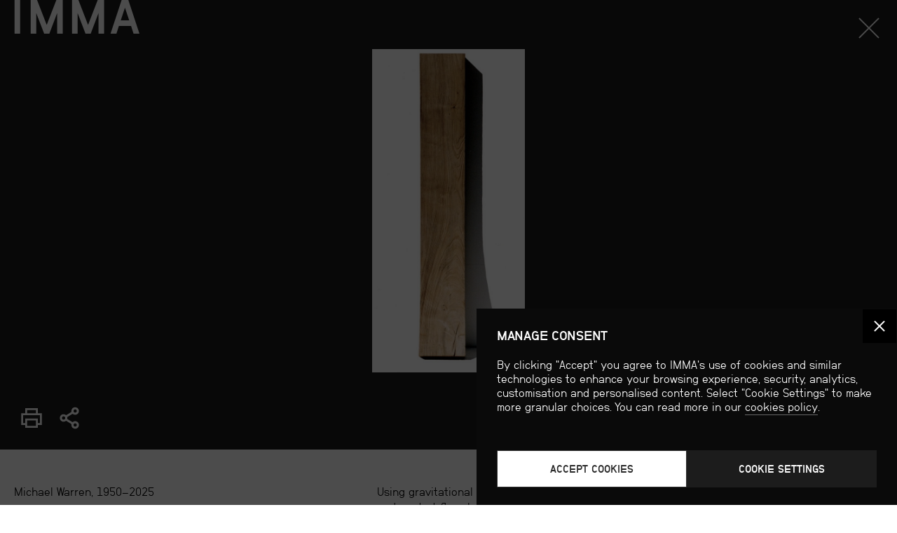

--- FILE ---
content_type: text/html; charset=UTF-8
request_url: https://imma.ie/collection/stele-xi/
body_size: 21715
content:
<!doctype html>
<html lang="en-IE">
<head>
<meta charset="UTF-8">
<meta name="viewport" content="width=device-width, initial-scale=1, maximum-scale=2.0">
<!--[if IE]>
<link rel='stylesheet' href='/wp-content/themes/imma/css/ie9.css' type='text/css' media='all' />
<![endif]-->
<meta name='robots' content='index, follow, max-image-preview:large, max-snippet:-1, max-video-preview:-1' />

	<!-- This site is optimized with the Yoast SEO plugin v26.7 - https://yoast.com/wordpress/plugins/seo/ -->
	<title>Stele XI - Michael Warren - IMMA</title>
	<link rel="canonical" href="https://imma.ie/collection/stele-xi/" />
	<meta property="og:locale" content="en_US" />
	<meta property="og:type" content="article" />
	<meta property="og:title" content="Stele XI - Michael Warren - IMMA" />
	<meta property="og:description" content="Using gravitational force as a starting point, this sculpture reads downwards and is undercut at floor-level to achieve minimum contact with the ground at its base. While referencing a memorial, &#8216;Stele XI&#8217; is a hand-carved meditative work created in response to material, which speaks of the importance of craftsmanship. Warren says, &#8216;I particularly enjoy the [&hellip;]" />
	<meta property="og:url" content="https://imma.ie/collection/stele-xi/" />
	<meta property="og:site_name" content="IMMA" />
	<meta property="article:publisher" content="https://www.facebook.com/IrishMuseumofModernArt/" />
	<meta property="article:modified_time" content="2025-07-22T02:05:00+00:00" />
	<meta property="og:image" content="https://imma.ie/wp-content/uploads/2024/08/6167.jpg" />
	<meta property="og:image:width" content="756" />
	<meta property="og:image:height" content="1600" />
	<meta property="og:image:type" content="image/jpeg" />
	<meta name="twitter:card" content="summary_large_image" />
	<meta name="twitter:site" content="@IMMAIreland" />
	<script type="application/ld+json" class="yoast-schema-graph">{"@context":"https://schema.org","@graph":[{"@type":"WebPage","@id":"https://imma.ie/collection/stele-xi/","url":"https://imma.ie/collection/stele-xi/","name":"Stele XI - Michael Warren - IMMA","isPartOf":{"@id":"https://imma.ie/#website"},"primaryImageOfPage":{"@id":"https://imma.ie/collection/stele-xi/#primaryimage"},"image":{"@id":"https://imma.ie/collection/stele-xi/#primaryimage"},"thumbnailUrl":"https://imma.ie/wp-content/uploads/2024/08/6167.jpg","datePublished":"2025-07-21T09:33:02+00:00","dateModified":"2025-07-22T02:05:00+00:00","breadcrumb":{"@id":"https://imma.ie/collection/stele-xi/#breadcrumb"},"inLanguage":"en-US","potentialAction":[{"@type":"ReadAction","target":["https://imma.ie/collection/stele-xi/"]}]},{"@type":"ImageObject","inLanguage":"en-US","@id":"https://imma.ie/collection/stele-xi/#primaryimage","url":"https://imma.ie/wp-content/uploads/2024/08/6167.jpg","contentUrl":"https://imma.ie/wp-content/uploads/2024/08/6167.jpg","width":756,"height":1600},{"@type":"BreadcrumbList","@id":"https://imma.ie/collection/stele-xi/#breadcrumb","itemListElement":[{"@type":"ListItem","position":1,"name":"Home","item":"https://imma.ie/"},{"@type":"ListItem","position":2,"name":"Stele XI"}]},{"@type":"WebSite","@id":"https://imma.ie/#website","url":"https://imma.ie/","name":"IMMA","description":"","potentialAction":[{"@type":"SearchAction","target":{"@type":"EntryPoint","urlTemplate":"https://imma.ie/?s={search_term_string}"},"query-input":{"@type":"PropertyValueSpecification","valueRequired":true,"valueName":"search_term_string"}}],"inLanguage":"en-US"}]}</script>
	<!-- / Yoast SEO plugin. -->


<link rel='dns-prefetch' href='//ajax.googleapis.com' />
<link rel='dns-prefetch' href='//cdnjs.cloudflare.com' />
<link rel='dns-prefetch' href='//fonts.googleapis.com' />
<link rel="alternate" type="application/rss+xml" title="IMMA &raquo; Stele XI Comments Feed" href="https://imma.ie/collection/stele-xi/feed/" />
<style id='wp-img-auto-sizes-contain-inline-css' type='text/css'>
img:is([sizes=auto i],[sizes^="auto," i]){contain-intrinsic-size:3000px 1500px}
/*# sourceURL=wp-img-auto-sizes-contain-inline-css */
</style>
<link rel='stylesheet' id='imma-style-css' href='https://imma.ie/wp-content/themes/imma/css/style.css?ver=1539045039' type='text/css' media='all' />
<link rel='stylesheet' id='imma-style-plugins-css' href='https://imma.ie/wp-content/themes/imma/css/style-plugins.css?ver=1539045039' type='text/css' media='all' />
<link rel='stylesheet' id='cmplz-general-css' href='https://imma.ie/wp-content/plugins/complianz-gdpr/assets/css/cookieblocker.min.css?ver=1765991618' type='text/css' media='all' />
<link rel='stylesheet' id='storefront-woocommerce-brands-style-css' href='https://imma.ie/wp-content/themes/imma/assets/css/woocommerce/extensions/brands.css?ver=6.9' type='text/css' media='all' />
<script type="text/javascript" src="//ajax.googleapis.com/ajax/libs/jquery/3.5.1/jquery.min.js" id="jquery-js"></script>
<script type="text/javascript" src="https://imma.ie/wp-content/plugins/woocommerce/assets/js/jquery-blockui/jquery.blockUI.min.js?ver=2.7.0-wc.10.4.3" id="wc-jquery-blockui-js" defer="defer" data-wp-strategy="defer"></script>
<script type="text/javascript" id="wc-add-to-cart-js-extra">
/* <![CDATA[ */
var wc_add_to_cart_params = {"ajax_url":"/wp-admin/admin-ajax.php","wc_ajax_url":"/?wc-ajax=%%endpoint%%","i18n_view_cart":"View cart","cart_url":"https://imma.ie/?page_id=16631","is_cart":"","cart_redirect_after_add":"no"};
//# sourceURL=wc-add-to-cart-js-extra
/* ]]> */
</script>
<script type="text/javascript" src="https://imma.ie/wp-content/plugins/woocommerce/assets/js/frontend/add-to-cart.min.js?ver=10.4.3" id="wc-add-to-cart-js" defer="defer" data-wp-strategy="defer"></script>
<script type="text/javascript" src="https://imma.ie/wp-content/plugins/woocommerce/assets/js/js-cookie/js.cookie.min.js?ver=2.1.4-wc.10.4.3" id="wc-js-cookie-js" defer="defer" data-wp-strategy="defer"></script>
<script type="text/javascript" id="woocommerce-js-extra">
/* <![CDATA[ */
var woocommerce_params = {"ajax_url":"/wp-admin/admin-ajax.php","wc_ajax_url":"/?wc-ajax=%%endpoint%%","i18n_password_show":"Show password","i18n_password_hide":"Hide password"};
//# sourceURL=woocommerce-js-extra
/* ]]> */
</script>
<script type="text/javascript" src="https://imma.ie/wp-content/plugins/woocommerce/assets/js/frontend/woocommerce.min.js?ver=10.4.3" id="woocommerce-js" defer="defer" data-wp-strategy="defer"></script>
<script type="text/javascript" src="https://imma.ie/wp-content/plugins/search-filter-pro/public/assets/js/chosen.jquery.min.js?ver=2.5.21" id="search-filter-plugin-chosen-js"></script>
<script type="text/javascript" src="//ajax.googleapis.com/ajax/libs/jqueryui/1.12.1/jquery-ui.min.js?ver=6.9" id="jquery-ui-js"></script>
<script type="text/javascript" src="//cdnjs.cloudflare.com/ajax/libs/Swiper/4.4.2/js/swiper.min.js?ver=4.4.2" id="swiper-js"></script>
<script type="text/javascript" src="//cdnjs.cloudflare.com/ajax/libs/jquery.isotope/3.0.6/isotope.pkgd.min.js?ver=3.0.6" id="isotope-js"></script>
<script type="text/javascript" src="//cdnjs.cloudflare.com/ajax/libs/jquery.imagesloaded/4.1.4/imagesloaded.pkgd.min.js?ver=4.1.4" id="masonry-images-loaded-js"></script>
<script type="text/javascript" src="https://imma.ie/wp-content/themes/imma/js/photoswipe.min.js?ver=4.1.1" id="photoswipe-standalone-js"></script>
<script type="text/javascript" src="https://imma.ie/wp-content/themes/imma/js/app.js?ver=1663246073" id="imma-app-js"></script>
<link rel="https://api.w.org/" href="https://imma.ie/wp-json/" />			<style>.cmplz-hidden {
					display: none !important;
				}</style>	<noscript><style>.woocommerce-product-gallery{ opacity: 1 !important; }</style></noscript>
	<link rel="apple-touch-icon" sizes="180x180" href="/wp-content/themes/imma/css/img/favicons/apple-touch-icon.png">
<link rel="icon" type="image/png" sizes="32x32" href="/wp-content/themes/imma/css/img/favicons/favicon-32x32.png">
<link rel="icon" type="image/png" sizes="16x16" href="/wp-content/themes/imma/css/img/favicons/favicon-16x16.png">
<link rel="manifest" href="/wp-content/themes/imma/css/img/favicons/site.webmanifest">
<link rel="mask-icon" href="/wp-content/themes/imma/css/img/favicons/safari-pinned-tab.svg" color="#2b2b2b">
<meta name="msapplication-TileColor" content="#000000">
<meta name="theme-color" content="#000000">
<meta name="format-detection" content="telephone=no">
<meta name="google-site-verification" content="RwfKUlnW1oh83lJOH0DlImp7tBxvgbW0Trwo25Dbrhk" />
<meta name="facebook-domain-verification" content="706m4s7j9foypgobid22clcgdwwipj" />

<!-- Google Tag Manager -->
<script>(function(w,d,s,l,i){w[l]=w[l]||[];w[l].push({'gtm.start':
            new Date().getTime(),event:'gtm.js'});var f=d.getElementsByTagName(s)[0],
        j=d.createElement(s),dl=l!='dataLayer'?'&l='+l:'';j.async=true;j.src=
        'https://www.googletagmanager.com/gtm.js?id='+i+dl;f.parentNode.insertBefore(j,f);
    })(window,document,'script','dataLayer','GTM-KSVRHVJ');</script>
<!-- End Google Tag Manager -->
        
<!-- Facebook Pixel Code -->
<script type="text/plain" data-service="facebook" data-category="marketing">!function(f,b,e,v,n,t,s){if(f.fbq)return;n=f.fbq=function(){n.callMethod? n.callMethod.apply(n,arguments):n.queue.push(arguments)}; if(!f._fbq)f._fbq=n;n.push=n;n.loaded=!0;n.version='2.0'; n.queue=[];t=b.createElement(e);t.async=!0; t.src=v;s=b.getElementsByTagName(e)[0]; s.parentNode.insertBefore(t,s)}(window, document,'script', 'https://connect.facebook.net/en_US/fbevents.js'); fbq('init', '1655785704577879'); fbq('track', 'PageView'); </script> <!--<noscript><img height="1" width="1" style="display:none" src="https://www.facebook.com/tr?id=1655785704577879&ev=PageView&noscript=1"/></noscript>-->

<link rel='stylesheet' id='wc-blocks-style-css' href='https://imma.ie/wp-content/plugins/woocommerce/assets/client/blocks/wc-blocks.css?ver=wc-10.4.3' type='text/css' media='all' />
</head>
<body data-cmplz=1 class="wp-singular artwork-template-default single single-artwork postid-22708 wp-theme-imma theme-imma woocommerce-no-js group-blog storefront-full-width-content right-sidebar woocommerce-active">

<style>

    /* Hide Tickets link from Top-right menu */
    div.menu-top-right-container li#menu-item-55011 {
        display: none !important;
    }
    @media screen and (min-width: 1590px) and (max-width: 1670px) {header .navigation_holder nav + nav > div > ul > li.menu-item-24875 > ul.sub-menu {left: -30px}}
    @media screen and (min-width: 1340px) and (max-width: 1570px) {header .navigation_holder nav + nav > div > ul > li.menu-item-24875 > ul.sub-menu {left: -50px}}
    @media screen and (min-width: 1290px) and (max-width: 1340px) {header .navigation_holder nav + nav > div > ul > li.menu-item-24875 > ul.sub-menu {left: -70px}}
    @media screen and (min-width: 1110px) and (max-width: 1210px) {header .navigation_holder nav + nav > div > ul > li.menu-item-24875 > ul.sub-menu {left: -70px}}
    @media screen and (min-width: 1050px) and (max-width: 1110px) {header .navigation_holder nav + nav > div > ul > li.menu-item-24875 > ul.sub-menu {left: -90px}}




    @media (max-width: 1050px) {
        .hidephone {
            display: none;
        }
        #menu-top-right-1 {
            padding-left: 0;
        }
    }

</style>


<div id="wrapper">
<a name="top"></a>

	
			<div class="woocommerce"></div>
            <!-- HEADER -->
                        <header class="on" id="topofthepage">

                <div class="container">
                    <div class="nav_wrapper">

                        <div class="col_3 nav_logo">
                            <h1><a href="/" aria-label="Back to IMMA.ie" tabindex="-1">IMMA</a></h1>
                        </div>

                        
                        <div class="col_6 push_3 flush navigation_holder">

                            <nav id="secondary-navigation" class="site-navigation primary-navigation">

                                <div class="menu-top-right-container"><ul id="menu-top-right" class="menu-menu-1-container"><li id="menu-item-28109" class="menu-item menu-item-type-custom menu-item-object-custom menu-item-28109"><a target="_blank" href="https://www.theimmashop.com/">Shop</a></li>
<li id="menu-item-67491" class="hidephone menu-item menu-item-type-post_type menu-item-object-page menu-item-67491"><a href="https://imma.ie/support/support-imma/">Support</a></li>
<li id="menu-item-85380" class="menu-item menu-item-type-custom menu-item-object-custom menu-item-85380"><a href="https://imma.ie/support/imma-members/about-imma-members/">IMMA MEMBERS</a></li>
<li id="menu-item-80510" class="menu-item menu-item-type-custom menu-item-object-custom menu-item-80510"><a href="https://imma.ie/imma-venues/overview/">Venue Hire</a></li>
<li id="menu-item-85068" class="menu-item menu-item-type-custom menu-item-object-custom menu-item-85068"><a href="https://imma.ie/ga/baile/">Gaeilge</a></li>
</ul></div>                            </nav>

                            <nav id="primary-navigation" class="site-navigation primary-navigation">

                                <div class="imma_mainsearch">
                                    <div class="imma_mainsearch_icon"></div>
                                    <form role="search" method="get" id="searchform" class="searchform" action="/search"><div>
                                            <label for="q">Search</label>
                                            <input class="search_autocomplete" type="text" value="" name="q" id="search_autocomplete" autocomplete="off" data-swplive="true" aria-label="Search">
                                            <input type="submit" id="searchsubmit" value="Search"></div>
                                    </form>
                                </div>

                                <div class="menu-mega-nav-container"><ul id="menu-mega-nav" class="menu"><li id="menu-item-24811" class="menu-item menu-item-type-post_type menu-item-object-page menu-item-has-children menu-item-24811"><a href="https://imma.ie/visit/">Visit</a>
<ul class="sub-menu">
	<li id="menu-item-24813" class="menu-item menu-item-type-post_type menu-item-object-page menu-item-has-children menu-item-24813"><a href="https://imma.ie/visit/info/">Visitor Info</a>
	<ul class="sub-menu">
		<li id="menu-item-24816" class="menu-item menu-item-type-post_type menu-item-object-page menu-item-24816"><a href="https://imma.ie/visit/info/guided-tours/">Guided Tours</a></li>
		<li id="menu-item-67963" class="menu-item menu-item-type-post_type menu-item-object-page menu-item-67963"><a href="https://imma.ie/visit/info/children/">Visiting with Children</a></li>
		<li id="menu-item-67964" class="menu-item menu-item-type-post_type menu-item-object-page menu-item-67964"><a href="https://imma.ie/visit/info/groups/">Visiting with Groups</a></li>
		<li id="menu-item-24812" class="menu-item menu-item-type-post_type menu-item-object-page menu-item-24812"><a href="https://imma.ie/visit/info/visiting-dublin/">Visiting Dublin</a></li>
	</ul>
</li>
	<li id="menu-item-24834" class="menu-item menu-item-type-post_type menu-item-object-page menu-item-24834"><a href="https://imma.ie/visit/info/directions/">Directions &#038; Map</a></li>
	<li id="menu-item-68110" class="menu-item menu-item-type-post_type menu-item-object-page menu-item-68110"><a href="https://imma.ie/visit/info/guided-tours/">Guided Tours</a></li>
	<li id="menu-item-101969" class="menu-item menu-item-type-post_type menu-item-object-page menu-item-101969"><a href="https://imma.ie/visit/cafe/">IMMA Café</a></li>
	<li id="menu-item-24818" class="menu-item menu-item-type-post_type menu-item-object-page menu-item-24818"><a href="https://imma.ie/visit/cafe-shop-grounds/">Shop &#038; Grounds</a></li>
	<li id="menu-item-24817" class="menu-item menu-item-type-post_type menu-item-object-page menu-item-24817"><a href="https://imma.ie/children-groups/">Children &#038; Groups</a></li>
	<li id="menu-item-24835" class="menu-item menu-item-type-post_type menu-item-object-page menu-item-24835"><a href="https://imma.ie/visit/accessibility/">Accessibility</a></li>
	<li id="menu-item-24814" class="menu-item menu-item-type-post_type menu-item-object-page menu-item-has-children menu-item-24814"><a href="https://imma.ie/ga/">Gaeilge</a>
	<ul class="sub-menu">
		<li id="menu-item-67957" class="menu-item menu-item-type-post_type menu-item-object-page menu-item-67957"><a href="https://imma.ie/ga/eolas/">Eolas do Chuairteoirí</a></li>
		<li id="menu-item-67959" class="menu-item menu-item-type-post_type menu-item-object-page menu-item-67959"><a href="https://imma.ie/ga/turais-treoraithe/">Turais Treoraithe</a></li>
		<li id="menu-item-67960" class="menu-item menu-item-type-post_type menu-item-object-page menu-item-67960"><a href="https://imma.ie/ga/cafe-siopa-agus-lathair/">Café, Siopa agus Láthair</a></li>
		<li id="menu-item-67961" class="menu-item menu-item-type-post_type menu-item-object-page menu-item-67961"><a href="https://imma.ie/ga/paisti-agus-grupai/">Páistí agus Grúpaí</a></li>
		<li id="menu-item-67962" class="menu-item menu-item-type-post_type menu-item-object-page menu-item-67962"><a href="https://imma.ie/ga/inrochtaineacht/">Inrochtaineacht</a></li>
	</ul>
</li>
</ul>
</li>
<li id="menu-item-24838" class="menu-item menu-item-type-post_type menu-item-object-page menu-item-has-children menu-item-24838"><a href="https://imma.ie/whats-on/">What’s On</a>
<ul class="sub-menu">
	<li id="menu-item-24840" class="menu-item menu-item-type-custom menu-item-object-custom menu-item-24840"><a href="https://imma.ie/exhibitions/">Exhibitions</a></li>
	<li id="menu-item-24839" class="menu-item menu-item-type-custom menu-item-object-custom menu-item-24839"><a href="/whats-on/?category=event-only">Events</a></li>
	<li id="menu-item-24850" class="menu-item menu-item-type-post_type menu-item-object-page menu-item-24850"><a href="https://imma.ie/events/">Events Archive</a></li>
</ul>
</li>
<li id="menu-item-28535" class="menu-item menu-item-type-post_type menu-item-object-page menu-item-has-children menu-item-28535"><a href="https://imma.ie/collection/">Art &#038; Artists</a>
<ul class="sub-menu">
	<li id="menu-item-24852" class="menu-item menu-item-type-post_type menu-item-object-page menu-item-24852"><a href="https://imma.ie/collection/">Collection</a></li>
	<li id="menu-item-24853" class="menu-item menu-item-type-post_type menu-item-object-page menu-item-24853"><a href="https://imma.ie/artists/">Artists A–Z</a></li>
	<li id="menu-item-85874" class="menu-item menu-item-type-post_type menu-item-object-page menu-item-85874"><a href="https://imma.ie/collection-on-loan/overview/">Collection on Loan</a></li>
	<li id="menu-item-24854" class="menu-item menu-item-type-post_type menu-item-object-page menu-item-has-children menu-item-24854"><a href="https://imma.ie/residency-programme/">Residency Programme</a>
	<ul class="sub-menu">
		<li id="menu-item-70132" class="menu-item menu-item-type-post_type menu-item-object-page menu-item-70132"><a href="https://imma.ie/residency-programme/imma-residency/">IMMA Residents</a></li>
		<li id="menu-item-70131" class="menu-item menu-item-type-post_type menu-item-object-page menu-item-70131"><a href="https://imma.ie/?page_id=59480">Dean Art Studios Residency</a></li>
		<li id="menu-item-24857" class="menu-item menu-item-type-post_type menu-item-object-page menu-item-24857"><a href="https://imma.ie/residency-programme/projects/">Projects &amp; Events</a></li>
		<li id="menu-item-24858" class="menu-item menu-item-type-post_type menu-item-object-page menu-item-24858"><a href="https://imma.ie/residency-programme/how-to-apply/">How We Programme</a></li>
	</ul>
</li>
	<li id="menu-item-33680" class="menu-item menu-item-type-custom menu-item-object-custom menu-item-33680"><a target="_blank" href="https://www.theimmashop.com/collections/imma-limited-editions-1">IMMA Art Editions</a></li>
</ul>
</li>
<li id="menu-item-24863" class="menu-item menu-item-type-post_type menu-item-object-page menu-item-has-children menu-item-24863"><a href="https://imma.ie/learn-engage/">Learn &amp; Engage</a>
<ul class="sub-menu">
	<li id="menu-item-34477" class="menu-item menu-item-type-post_type menu-item-object-page menu-item-34477"><a href="https://imma.ie/talks/">Talks</a></li>
	<li id="menu-item-58346" class="menu-item menu-item-type-post_type menu-item-object-page menu-item-has-children menu-item-58346"><a href="https://imma.ie/learn-engage/imma-horizons/">IMMA Horizons</a>
	<ul class="sub-menu">
		<li id="menu-item-68018" class="menu-item menu-item-type-post_type menu-item-object-page menu-item-68018"><a href="https://imma.ie/learn-engage/imma-horizons/horizons-at-home/talking-art/">Talking Art Conversation Starter</a></li>
		<li id="menu-item-68019" class="menu-item menu-item-type-post_type menu-item-object-page menu-item-68019"><a href="https://imma.ie/learn-engage/imma-horizons/horizons-at-home/slow-art-videos-2/">Slow Art Videos</a></li>
		<li id="menu-item-68020" class="menu-item menu-item-type-post_type menu-item-object-page menu-item-68020"><a href="https://imma.ie/learn-engage/imma-horizons/whats-on/armchair-azure/">Azure Dementia-Inclusive Tours</a></li>
		<li id="menu-item-68021" class="menu-item menu-item-type-post_type menu-item-object-page menu-item-68021"><a href="https://imma.ie/learn-engage/imma-horizons/whats-on/imma-horizons-slow-art/">Slow Art At IMMA</a></li>
	</ul>
</li>
	<li id="menu-item-24865" class="menu-item menu-item-type-post_type menu-item-object-page menu-item-has-children menu-item-24865"><a href="https://imma.ie/learn-engage/families-community/">Families &#038; Community</a>
	<ul class="sub-menu">
		<li id="menu-item-68014" class="menu-item menu-item-type-post_type menu-item-object-page menu-item-68014"><a href="https://imma.ie/learn-engage/families-community/families/">Families</a></li>
		<li id="menu-item-68015" class="menu-item menu-item-type-post_type menu-item-object-page menu-item-68015"><a href="https://imma.ie/learn-engage/families-community/young-people/">Young People</a></li>
		<li id="menu-item-68013" class="menu-item menu-item-type-post_type menu-item-object-page menu-item-68013"><a href="https://imma.ie/learn-engage/families-community/adults/">Adults</a></li>
		<li id="menu-item-68017" class="menu-item menu-item-type-post_type menu-item-object-page menu-item-68017"><a href="https://imma.ie/learn-engage/families-community/community/">Community</a></li>
		<li id="menu-item-68016" class="menu-item menu-item-type-post_type menu-item-object-page menu-item-68016"><a href="https://imma.ie/learn-engage/families-community/dementia-inclusive/">Dementia-Inclusive</a></li>
	</ul>
</li>
	<li id="menu-item-24864" class="menu-item menu-item-type-post_type menu-item-object-page menu-item-has-children menu-item-24864"><a href="https://imma.ie/learn-engage/teachers-students/">Teachers &#038; Students</a>
	<ul class="sub-menu">
		<li id="menu-item-68010" class="menu-item menu-item-type-post_type menu-item-object-page menu-item-68010"><a href="https://imma.ie/learn-engage/teachers-students/primary-schools/">Primary Schools</a></li>
		<li id="menu-item-68011" class="menu-item menu-item-type-post_type menu-item-object-page menu-item-68011"><a href="https://imma.ie/learn-engage/teachers-students/secondary-schools/">Secondary Schools</a></li>
		<li id="menu-item-68012" class="menu-item menu-item-type-post_type menu-item-object-page menu-item-68012"><a href="https://imma.ie/learn-engage/teachers-students/third-level/">Third Level</a></li>
	</ul>
</li>
	<li id="menu-item-24866" class="menu-item menu-item-type-post_type menu-item-object-page menu-item-24866"><a href="https://imma.ie/learn-engage/projects-research/">Projects &amp; Research</a></li>
	<li id="menu-item-33676" class="menu-item menu-item-type-post_type menu-item-object-page menu-item-33676"><a href="https://imma.ie/what-is-art/">What Is_?</a></li>
	<li id="menu-item-85611" class="menu-item menu-item-type-custom menu-item-object-custom menu-item-85611"><a href="https://imma.ie/magazine/">Magazine</a></li>
	<li id="menu-item-24868" class="menu-item menu-item-type-post_type menu-item-object-page menu-item-24868"><a href="https://imma.ie/learn-engage/resources/">Resources</a></li>
</ul>
</li>
<li id="menu-item-24869" class="hide-dropdowns menu-item menu-item-type-post_type menu-item-object-page menu-item-has-children menu-item-24869"><a href="https://imma.ie/support/">Support IMMA</a>
<ul class="sub-menu">
	<li id="menu-item-67950" class="menu-item menu-item-type-post_type menu-item-object-page menu-item-67950"><a href="https://imma.ie/?page_id=65575">IMMA 30 Future Fund</a></li>
	<li id="menu-item-67951" class="menu-item menu-item-type-post_type menu-item-object-page menu-item-67951"><a href="https://imma.ie/support/corporate/">Corporate Support</a></li>
	<li id="menu-item-67952" class="menu-item menu-item-type-post_type menu-item-object-page menu-item-has-children menu-item-67952"><a href="https://imma.ie/support/collectors-circle/">The Collectors Circle</a>
	<ul class="sub-menu">
		<li id="menu-item-68022" class="menu-item menu-item-type-post_type menu-item-object-page menu-item-68022"><a href="https://imma.ie/?page_id=26288">Silver Patron €1,000</a></li>
		<li id="menu-item-68023" class="menu-item menu-item-type-post_type menu-item-object-page menu-item-68023"><a href="https://imma.ie/?page_id=26297">Gold Patron €2,500</a></li>
		<li id="menu-item-68024" class="menu-item menu-item-type-post_type menu-item-object-page menu-item-68024"><a href="https://imma.ie/?page_id=26303">Platinum Patron €4,000</a></li>
	</ul>
</li>
	<li id="menu-item-67954" class="menu-item menu-item-type-post_type menu-item-object-page menu-item-67954"><a href="https://imma.ie/support/trusts-foundations-grants/">Foundations</a></li>
	<li id="menu-item-67955" class="menu-item menu-item-type-post_type menu-item-object-page menu-item-67955"><a href="https://imma.ie/?page_id=67290">American Friends</a></li>
	<li id="menu-item-67956" class="menu-item menu-item-type-post_type menu-item-object-page menu-item-67956"><a href="https://imma.ie/?page_id=67181">Our Supporters</a></li>
</ul>
</li>
<li id="menu-item-24875" class="menu-item menu-item-type-post_type menu-item-object-page menu-item-has-children menu-item-24875"><a href="https://imma.ie/about/">About</a>
<ul class="sub-menu">
	<li id="menu-item-33885" class="menu-item menu-item-type-post_type menu-item-object-page menu-item-33885"><a href="https://imma.ie/about/policies-and-reports/">Policies &#038; Reports</a></li>
	<li id="menu-item-24880" class="menu-item menu-item-type-post_type menu-item-object-page menu-item-24880"><a href="https://imma.ie/about/jobs-opportunities/">Jobs &#038; Opportunities</a></li>
	<li id="menu-item-24879" class="menu-item menu-item-type-post_type menu-item-object-page menu-item-24879"><a href="https://imma.ie/about/press-centre/">Press Centre</a></li>
	<li id="menu-item-24878" class="menu-item menu-item-type-post_type menu-item-object-page menu-item-24878"><a href="https://imma.ie/about/rhk-building-and-site/">RHK Building &#038; Site</a></li>
	<li id="menu-item-24882" class="menu-item menu-item-type-post_type menu-item-object-page menu-item-24882"><a href="https://imma.ie/about/overview/contact-us/">Contact Us</a></li>
	<li id="menu-item-68537" class="menu-item menu-item-type-custom menu-item-object-custom menu-item-68537"><a href="https://imma.ie/about/overview/contact-us/staff-directory/">Staff Directory</a></li>
</ul>
</li>
</ul></div>                            </nav>

                        </div>

                        <div class="clearer"></div>

                    </div>
                    <div class="clearer"></div>
                </div>

            </header>
            <div class="menu_drop"></div>

            <div class="clearer"></div>

            <!-- MEGANAV -->
            <div class="meganav_push">&nbsp;</div>

            
            <div class="row meganav off moboff">

                <div class="col_3 nav_logo">
                    <a href="/" aria-label="Back to IMMA.ie"><h1>IMMA</h1></a>
                </div>

                <div class="container">

                    <div class="clearer"></div>

                    <!-- MAIN COLS -->
                    <div class="col_12">

                        <div class="menu-mega-nav-container"><ul id="menu-mega-nav-1" class="menu"><li class="menu-item menu-item-type-post_type menu-item-object-page menu-item-has-children menu-item-24811"><a href="https://imma.ie/visit/">Visit</a>
<ul class="sub-menu">
	<li class="menu-item menu-item-type-post_type menu-item-object-page menu-item-has-children menu-item-24813"><a href="https://imma.ie/visit/info/">Visitor Info</a>
	<ul class="sub-menu">
		<li class="menu-item menu-item-type-post_type menu-item-object-page menu-item-24816"><a href="https://imma.ie/visit/info/guided-tours/">Guided Tours</a></li>
		<li class="menu-item menu-item-type-post_type menu-item-object-page menu-item-67963"><a href="https://imma.ie/visit/info/children/">Visiting with Children</a></li>
		<li class="menu-item menu-item-type-post_type menu-item-object-page menu-item-67964"><a href="https://imma.ie/visit/info/groups/">Visiting with Groups</a></li>
		<li class="menu-item menu-item-type-post_type menu-item-object-page menu-item-24812"><a href="https://imma.ie/visit/info/visiting-dublin/">Visiting Dublin</a></li>
	</ul>
</li>
	<li class="menu-item menu-item-type-post_type menu-item-object-page menu-item-24834"><a href="https://imma.ie/visit/info/directions/">Directions &#038; Map</a></li>
	<li class="menu-item menu-item-type-post_type menu-item-object-page menu-item-68110"><a href="https://imma.ie/visit/info/guided-tours/">Guided Tours</a></li>
	<li class="menu-item menu-item-type-post_type menu-item-object-page menu-item-101969"><a href="https://imma.ie/visit/cafe/">IMMA Café</a></li>
	<li class="menu-item menu-item-type-post_type menu-item-object-page menu-item-24818"><a href="https://imma.ie/visit/cafe-shop-grounds/">Shop &#038; Grounds</a></li>
	<li class="menu-item menu-item-type-post_type menu-item-object-page menu-item-24817"><a href="https://imma.ie/children-groups/">Children &#038; Groups</a></li>
	<li class="menu-item menu-item-type-post_type menu-item-object-page menu-item-24835"><a href="https://imma.ie/visit/accessibility/">Accessibility</a></li>
	<li class="menu-item menu-item-type-post_type menu-item-object-page menu-item-has-children menu-item-24814"><a href="https://imma.ie/ga/">Gaeilge</a>
	<ul class="sub-menu">
		<li class="menu-item menu-item-type-post_type menu-item-object-page menu-item-67957"><a href="https://imma.ie/ga/eolas/">Eolas do Chuairteoirí</a></li>
		<li class="menu-item menu-item-type-post_type menu-item-object-page menu-item-67959"><a href="https://imma.ie/ga/turais-treoraithe/">Turais Treoraithe</a></li>
		<li class="menu-item menu-item-type-post_type menu-item-object-page menu-item-67960"><a href="https://imma.ie/ga/cafe-siopa-agus-lathair/">Café, Siopa agus Láthair</a></li>
		<li class="menu-item menu-item-type-post_type menu-item-object-page menu-item-67961"><a href="https://imma.ie/ga/paisti-agus-grupai/">Páistí agus Grúpaí</a></li>
		<li class="menu-item menu-item-type-post_type menu-item-object-page menu-item-67962"><a href="https://imma.ie/ga/inrochtaineacht/">Inrochtaineacht</a></li>
	</ul>
</li>
</ul>
</li>
<li class="menu-item menu-item-type-post_type menu-item-object-page menu-item-has-children menu-item-24838"><a href="https://imma.ie/whats-on/">What’s On</a>
<ul class="sub-menu">
	<li class="menu-item menu-item-type-custom menu-item-object-custom menu-item-24840"><a href="https://imma.ie/exhibitions/">Exhibitions</a></li>
	<li class="menu-item menu-item-type-custom menu-item-object-custom menu-item-24839"><a href="/whats-on/?category=event-only">Events</a></li>
	<li class="menu-item menu-item-type-post_type menu-item-object-page menu-item-24850"><a href="https://imma.ie/events/">Events Archive</a></li>
</ul>
</li>
<li class="menu-item menu-item-type-post_type menu-item-object-page menu-item-has-children menu-item-28535"><a href="https://imma.ie/collection/">Art &#038; Artists</a>
<ul class="sub-menu">
	<li class="menu-item menu-item-type-post_type menu-item-object-page menu-item-24852"><a href="https://imma.ie/collection/">Collection</a></li>
	<li class="menu-item menu-item-type-post_type menu-item-object-page menu-item-24853"><a href="https://imma.ie/artists/">Artists A–Z</a></li>
	<li class="menu-item menu-item-type-post_type menu-item-object-page menu-item-85874"><a href="https://imma.ie/collection-on-loan/overview/">Collection on Loan</a></li>
	<li class="menu-item menu-item-type-post_type menu-item-object-page menu-item-has-children menu-item-24854"><a href="https://imma.ie/residency-programme/">Residency Programme</a>
	<ul class="sub-menu">
		<li class="menu-item menu-item-type-post_type menu-item-object-page menu-item-70132"><a href="https://imma.ie/residency-programme/imma-residency/">IMMA Residents</a></li>
		<li class="menu-item menu-item-type-post_type menu-item-object-page menu-item-70131"><a href="https://imma.ie/?page_id=59480">Dean Art Studios Residency</a></li>
		<li class="menu-item menu-item-type-post_type menu-item-object-page menu-item-24857"><a href="https://imma.ie/residency-programme/projects/">Projects &amp; Events</a></li>
		<li class="menu-item menu-item-type-post_type menu-item-object-page menu-item-24858"><a href="https://imma.ie/residency-programme/how-to-apply/">How We Programme</a></li>
	</ul>
</li>
	<li class="menu-item menu-item-type-custom menu-item-object-custom menu-item-33680"><a target="_blank" href="https://www.theimmashop.com/collections/imma-limited-editions-1">IMMA Art Editions</a></li>
</ul>
</li>
<li class="menu-item menu-item-type-post_type menu-item-object-page menu-item-has-children menu-item-24863"><a href="https://imma.ie/learn-engage/">Learn &amp; Engage</a>
<ul class="sub-menu">
	<li class="menu-item menu-item-type-post_type menu-item-object-page menu-item-34477"><a href="https://imma.ie/talks/">Talks</a></li>
	<li class="menu-item menu-item-type-post_type menu-item-object-page menu-item-has-children menu-item-58346"><a href="https://imma.ie/learn-engage/imma-horizons/">IMMA Horizons</a>
	<ul class="sub-menu">
		<li class="menu-item menu-item-type-post_type menu-item-object-page menu-item-68018"><a href="https://imma.ie/learn-engage/imma-horizons/horizons-at-home/talking-art/">Talking Art Conversation Starter</a></li>
		<li class="menu-item menu-item-type-post_type menu-item-object-page menu-item-68019"><a href="https://imma.ie/learn-engage/imma-horizons/horizons-at-home/slow-art-videos-2/">Slow Art Videos</a></li>
		<li class="menu-item menu-item-type-post_type menu-item-object-page menu-item-68020"><a href="https://imma.ie/learn-engage/imma-horizons/whats-on/armchair-azure/">Azure Dementia-Inclusive Tours</a></li>
		<li class="menu-item menu-item-type-post_type menu-item-object-page menu-item-68021"><a href="https://imma.ie/learn-engage/imma-horizons/whats-on/imma-horizons-slow-art/">Slow Art At IMMA</a></li>
	</ul>
</li>
	<li class="menu-item menu-item-type-post_type menu-item-object-page menu-item-has-children menu-item-24865"><a href="https://imma.ie/learn-engage/families-community/">Families &#038; Community</a>
	<ul class="sub-menu">
		<li class="menu-item menu-item-type-post_type menu-item-object-page menu-item-68014"><a href="https://imma.ie/learn-engage/families-community/families/">Families</a></li>
		<li class="menu-item menu-item-type-post_type menu-item-object-page menu-item-68015"><a href="https://imma.ie/learn-engage/families-community/young-people/">Young People</a></li>
		<li class="menu-item menu-item-type-post_type menu-item-object-page menu-item-68013"><a href="https://imma.ie/learn-engage/families-community/adults/">Adults</a></li>
		<li class="menu-item menu-item-type-post_type menu-item-object-page menu-item-68017"><a href="https://imma.ie/learn-engage/families-community/community/">Community</a></li>
		<li class="menu-item menu-item-type-post_type menu-item-object-page menu-item-68016"><a href="https://imma.ie/learn-engage/families-community/dementia-inclusive/">Dementia-Inclusive</a></li>
	</ul>
</li>
	<li class="menu-item menu-item-type-post_type menu-item-object-page menu-item-has-children menu-item-24864"><a href="https://imma.ie/learn-engage/teachers-students/">Teachers &#038; Students</a>
	<ul class="sub-menu">
		<li class="menu-item menu-item-type-post_type menu-item-object-page menu-item-68010"><a href="https://imma.ie/learn-engage/teachers-students/primary-schools/">Primary Schools</a></li>
		<li class="menu-item menu-item-type-post_type menu-item-object-page menu-item-68011"><a href="https://imma.ie/learn-engage/teachers-students/secondary-schools/">Secondary Schools</a></li>
		<li class="menu-item menu-item-type-post_type menu-item-object-page menu-item-68012"><a href="https://imma.ie/learn-engage/teachers-students/third-level/">Third Level</a></li>
	</ul>
</li>
	<li class="menu-item menu-item-type-post_type menu-item-object-page menu-item-24866"><a href="https://imma.ie/learn-engage/projects-research/">Projects &amp; Research</a></li>
	<li class="menu-item menu-item-type-post_type menu-item-object-page menu-item-33676"><a href="https://imma.ie/what-is-art/">What Is_?</a></li>
	<li class="menu-item menu-item-type-custom menu-item-object-custom menu-item-85611"><a href="https://imma.ie/magazine/">Magazine</a></li>
	<li class="menu-item menu-item-type-post_type menu-item-object-page menu-item-24868"><a href="https://imma.ie/learn-engage/resources/">Resources</a></li>
</ul>
</li>
<li class="hide-dropdowns menu-item menu-item-type-post_type menu-item-object-page menu-item-has-children menu-item-24869"><a href="https://imma.ie/support/">Support IMMA</a>
<ul class="sub-menu">
	<li class="menu-item menu-item-type-post_type menu-item-object-page menu-item-67950"><a href="https://imma.ie/?page_id=65575">IMMA 30 Future Fund</a></li>
	<li class="menu-item menu-item-type-post_type menu-item-object-page menu-item-67951"><a href="https://imma.ie/support/corporate/">Corporate Support</a></li>
	<li class="menu-item menu-item-type-post_type menu-item-object-page menu-item-has-children menu-item-67952"><a href="https://imma.ie/support/collectors-circle/">The Collectors Circle</a>
	<ul class="sub-menu">
		<li class="menu-item menu-item-type-post_type menu-item-object-page menu-item-68022"><a href="https://imma.ie/?page_id=26288">Silver Patron €1,000</a></li>
		<li class="menu-item menu-item-type-post_type menu-item-object-page menu-item-68023"><a href="https://imma.ie/?page_id=26297">Gold Patron €2,500</a></li>
		<li class="menu-item menu-item-type-post_type menu-item-object-page menu-item-68024"><a href="https://imma.ie/?page_id=26303">Platinum Patron €4,000</a></li>
	</ul>
</li>
	<li class="menu-item menu-item-type-post_type menu-item-object-page menu-item-67954"><a href="https://imma.ie/support/trusts-foundations-grants/">Foundations</a></li>
	<li class="menu-item menu-item-type-post_type menu-item-object-page menu-item-67955"><a href="https://imma.ie/?page_id=67290">American Friends</a></li>
	<li class="menu-item menu-item-type-post_type menu-item-object-page menu-item-67956"><a href="https://imma.ie/?page_id=67181">Our Supporters</a></li>
</ul>
</li>
<li class="menu-item menu-item-type-post_type menu-item-object-page menu-item-has-children menu-item-24875"><a href="https://imma.ie/about/">About</a>
<ul class="sub-menu">
	<li class="menu-item menu-item-type-post_type menu-item-object-page menu-item-33885"><a href="https://imma.ie/about/policies-and-reports/">Policies &#038; Reports</a></li>
	<li class="menu-item menu-item-type-post_type menu-item-object-page menu-item-24880"><a href="https://imma.ie/about/jobs-opportunities/">Jobs &#038; Opportunities</a></li>
	<li class="menu-item menu-item-type-post_type menu-item-object-page menu-item-24879"><a href="https://imma.ie/about/press-centre/">Press Centre</a></li>
	<li class="menu-item menu-item-type-post_type menu-item-object-page menu-item-24878"><a href="https://imma.ie/about/rhk-building-and-site/">RHK Building &#038; Site</a></li>
	<li class="menu-item menu-item-type-post_type menu-item-object-page menu-item-24882"><a href="https://imma.ie/about/overview/contact-us/">Contact Us</a></li>
	<li class="menu-item menu-item-type-custom menu-item-object-custom menu-item-68537"><a href="https://imma.ie/about/overview/contact-us/staff-directory/">Staff Directory</a></li>
</ul>
</li>
</ul></div>
                    </div>

                    <div class="clearer"></div>

                </div>

                <div class="clearer"></div>

                <!-- PRIMARY SEARCH BOX -->
                <div class="searchmeganav">
                    <div class="page-header-search ">
                        <form role="search" method="get" id="searchform-mobile-primary" class="searchform" action="/search">
                            <input class="search_autocomplete" type="text" value="" name="q" id="search_autocomplete_mega_nav" autocomplete="off" data-swplive="true" placeholder="Search">
                            <button type="submit" class="search-btn" aria-label="Search button"></button>
                        </form>
                    </div>

                    <div class="closemeganav">
                        <div class="magnavbtn" style="  position:absolute; width: 40px;height: 50px;top: 0;left: 0;">&nbsp;</div>
                        <span>MENU</span><span>CLOSE</span></div><div class="closemeganavbg"></div>
                </div>

                <!-- SOCIAL MEDIA BAR -->
                <div class="meganav_strip">

                    <div class="container group">

                        <div class="col_4 flush">
                            <div class="menu-top-right-container"><ul id="menu-top-right-1" class="menu"><li class="menu-item menu-item-type-custom menu-item-object-custom menu-item-28109"><a target="_blank" href="https://www.theimmashop.com/">Shop</a></li>
<li class="hidephone menu-item menu-item-type-post_type menu-item-object-page menu-item-67491"><a href="https://imma.ie/support/support-imma/">Support</a></li>
<li class="menu-item menu-item-type-custom menu-item-object-custom menu-item-85380"><a href="https://imma.ie/support/imma-members/about-imma-members/">IMMA MEMBERS</a></li>
<li class="menu-item menu-item-type-custom menu-item-object-custom menu-item-80510"><a href="https://imma.ie/imma-venues/overview/">Venue Hire</a></li>
<li class="menu-item menu-item-type-custom menu-item-object-custom menu-item-85068"><a href="https://imma.ie/ga/baile/">Gaeilge</a></li>
</ul></div>                        </div>

                        <div class="col_2 push_6 flush">
                            <div class="addthis_inline_follow_toolbox">
                                <div class="group">

    <!-- IMMA Social -->
    <div class="imma_sharing imma_sharing_whitebg group">
        <ul>
            <li class="imma_face">
                <a href="https://www.facebook.com/IrishMuseumofModernArt" target="_blank" aria-label="IMMA Facebook page">
                    <svg xmlns="http://www.w3.org/2000/svg" xmlns:xlink="http://www.w3.org/1999/xlink" viewBox="0 0 32 32" version="1.1" role="img" class="at-icon at-icon-facebook" style="fill: rgb(255, 255, 255);" title="Facebook"><title>Facebook</title><g><path d="M22 5.16c-.406-.054-1.806-.16-3.43-.16-3.4 0-5.733 1.825-5.733 5.17v2.882H9v3.913h3.837V27h4.604V16.965h3.823l.587-3.913h-4.41v-2.5c0-1.123.347-1.903 2.198-1.903H22V5.16z" fill-rule="evenodd"></path></g></svg>
                </a>
            </li>
            <li class="imma_insta">
                <a href="https://instagram.com/immaireland" target="_blank" aria-label="IMMA Instagram page">
                    <svg xmlns="http://www.w3.org/2000/svg" xmlns:xlink="http://www.w3.org/1999/xlink" viewBox="0 0 32 32" version="1.1" role="img" class="at-icon at-icon-instagram" style="fill: rgb(255, 255, 255);" title="Instagram"><title>Instagram</title><g><path d="M16 5c-2.987 0-3.362.013-4.535.066-1.17.054-1.97.24-2.67.512a5.392 5.392 0 0 0-1.95 1.268 5.392 5.392 0 0 0-1.267 1.95c-.272.698-.458 1.498-.512 2.67C5.013 12.637 5 13.012 5 16s.013 3.362.066 4.535c.054 1.17.24 1.97.512 2.67.28.724.657 1.337 1.268 1.95a5.392 5.392 0 0 0 1.95 1.268c.698.27 1.498.457 2.67.51 1.172.054 1.547.067 4.534.067s3.362-.013 4.535-.066c1.17-.054 1.97-.24 2.67-.51a5.392 5.392 0 0 0 1.95-1.27 5.392 5.392 0 0 0 1.268-1.95c.27-.698.457-1.498.51-2.67.054-1.172.067-1.547.067-4.534s-.013-3.362-.066-4.535c-.054-1.17-.24-1.97-.51-2.67a5.392 5.392 0 0 0-1.27-1.95 5.392 5.392 0 0 0-1.95-1.267c-.698-.272-1.498-.458-2.67-.512C19.363 5.013 18.988 5 16 5zm0 1.982c2.937 0 3.285.01 4.445.064 1.072.05 1.655.228 2.042.38.514.198.88.437 1.265.822.385.385.624.75.823 1.265.15.387.33.97.38 2.042.052 1.16.063 1.508.063 4.445 0 2.937-.01 3.285-.064 4.445-.05 1.072-.228 1.655-.38 2.042-.198.514-.437.88-.822 1.265-.385.385-.75.624-1.265.823-.387.15-.97.33-2.042.38-1.16.052-1.508.063-4.445.063-2.937 0-3.285-.01-4.445-.064-1.072-.05-1.655-.228-2.042-.38-.514-.198-.88-.437-1.265-.822a3.408 3.408 0 0 1-.823-1.265c-.15-.387-.33-.97-.38-2.042-.052-1.16-.063-1.508-.063-4.445 0-2.937.01-3.285.064-4.445.05-1.072.228-1.655.38-2.042.198-.514.437-.88.822-1.265.385-.385.75-.624 1.265-.823.387-.15.97-.33 2.042-.38 1.16-.052 1.508-.063 4.445-.063zm0 12.685a3.667 3.667 0 1 1 0-7.334 3.667 3.667 0 0 1 0 7.334zm0-9.316a5.65 5.65 0 1 0 0 11.3 5.65 5.65 0 0 0 0-11.3zm7.192-.222a1.32 1.32 0 1 1-2.64 0 1.32 1.32 0 0 1 2.64 0" fill-rule="evenodd"></path></g></svg>
                </a>
            </li>
            <li class="imma_sound">
                <a href="https://soundcloud.com/imma-ireland" target="_blank" aria-label="IMMA Souncloud page">
                    <svg xmlns="http://www.w3.org/2000/svg" xmlns:xlink="http://www.w3.org/1999/xlink" viewBox="0 0 32 32" version="1.1" role="img" class="at-icon at-icon-soundcloud" style="fill: rgb(255, 255, 255);" title="Soundcloud"><title>Soundcloud</title><g><path d="M11.847 21.13c-.015.175-.105.262-.27.262a.238.238 0 0 1-.176-.074.3.3 0 0 1-.083-.188l-.158-2.748.157-5.964c0-.076.026-.14.08-.194a.247.247 0 0 1 .18-.08c.075 0 .137.026.186.08.048.053.077.118.084.194l.18 5.964-.18 2.748zm3.33-.057c0 .1-.035.175-.102.228a.31.31 0 0 1-.226.104.32.32 0 0 1-.26-.126.29.29 0 0 1-.068-.194v-.01l-.124-2.692.112-6.603.012-.07a.3.3 0 0 1 .146-.273.336.336 0 0 1 .18-.057c.06 0 .12.02.182.057a.3.3 0 0 1 .146.274l.136 6.683-.124 2.406-.012.273zm-11.782-4.15l.226 1.46-.225 1.435c-.015.07-.05.103-.102.103-.052 0-.086-.033-.1-.102L3 18.382l.192-1.46c.015-.068.05-.103.1-.103.054 0 .088.034.103.102zm.97-.902l.294 2.362-.295 2.314c-.015.07-.052.103-.112.103-.068 0-.102-.04-.102-.115l-.26-2.303.26-2.36c0-.07.035-.104.103-.104.06 0 .097.035.112.103zm1.04-.432l.28 2.794-.28 2.702c0 .084-.043.126-.125.126-.076 0-.12-.042-.136-.126l-.237-2.702.237-2.794c.015-.092.06-.137.136-.137.082 0 .124.046.124.138zm1.06-.08l.26 2.874-.26 2.782c-.016.1-.068.148-.16.148-.096 0-.145-.05-.145-.148l-.237-2.782.237-2.874c0-.1.05-.148.146-.148.09 0 .143.05.158.148zm1.06.205l.237 2.67-.237 2.804c-.015.12-.075.182-.18.182a.162.162 0 0 1-.12-.052.18.18 0 0 1-.05-.13L6.95 18.38l.225-2.67c0-.044.017-.084.05-.12a.162.162 0 0 1 .12-.05c.105 0 .165.057.18.17zm1.06-1.665l.238 4.334-.237 2.805c0 .053-.02.1-.056.142a.176.176 0 0 1-.136.062c-.12 0-.188-.068-.203-.205l-.202-2.805.203-4.334c.016-.137.084-.205.204-.205.053 0 .098.02.136.063.037.042.056.09.056.142zm1.062-.98l.214 5.336-.213 2.783a.21.21 0 0 1-.062.154.206.206 0 0 1-.153.064c-.135 0-.21-.073-.225-.217l-.18-2.783.18-5.336c.015-.145.09-.217.225-.217.06 0 .11.022.153.064a.21.21 0 0 1 .062.154zm1.106-.457l.203 5.772-.203 2.76c-.015.16-.098.24-.25.24-.142 0-.22-.08-.236-.24l-.18-2.76.18-5.77c0-.07.025-.128.074-.177a.226.226 0 0 1 .334 0c.045.05.07.108.08.176zm2.19-.044l.168 5.816-.168 2.725a.275.275 0 0 1-.085.2.27.27 0 0 1-.39.005.323.323 0 0 1-.09-.205l-.157-2.725.158-5.816a.27.27 0 0 1 .084-.205.28.28 0 0 1 .198-.08.28.28 0 0 1 .197.08.27.27 0 0 1 .085.206zm1.116.216l.157 5.61-.158 2.692c0 .084-.03.156-.09.217a.29.29 0 0 1-.216.092.29.29 0 0 1-.214-.09.343.343 0 0 1-.102-.218l-.135-2.69.135-5.612a.355.355 0 0 1 .102-.228.29.29 0 0 1 .214-.09c.083 0 .153.03.21.09a.37.37 0 0 1 .095.228zm2.39 5.61l-.157 2.635c0 .1-.033.183-.1.25a.336.336 0 0 1-.25.104.336.336 0 0 1-.248-.102.387.387 0 0 1-.113-.25l-.067-1.3-.068-1.335.135-7.253v-.034a.432.432 0 0 1 .136-.274.356.356 0 0 1 .226-.08c.06 0 .116.02.17.058.104.06.164.16.18.296l.157 7.287zM29 18.177c0 .89-.312 1.648-.937 2.275a3.07 3.07 0 0 1-2.257.942h-8.87a.434.434 0 0 1-.248-.125.343.343 0 0 1-.1-.25V10.763c0-.175.104-.3.315-.376A5.398 5.398 0 0 1 18.945 10c1.467 0 2.74.5 3.815 1.5 1.075 1 1.677 2.23 1.805 3.69.4-.17.813-.252 1.24-.252.882 0 1.634.315 2.258.946.625.63.937 1.395.937 2.292z" fill-rule="evenodd"></path></g></svg>
                </a>
            </li>
            <li class="imma_tube">
                <a href="https://www.youtube.com/user/IMMAIreland?sub_confirmation=1" target="_blank" aria-label="IMMA YouTube page">
                    <svg xmlns="http://www.w3.org/2000/svg" xmlns:xlink="http://www.w3.org/1999/xlink" viewBox="0 0 32 32" version="1.1" role="img" class="at-icon at-icon-youtube" style="fill: rgb(255, 255, 255);" title="YouTube"><title>YouTube</title><g><path d="M13.73 18.974V12.57l5.945 3.212-5.944 3.192zm12.18-9.778c-.837-.908-1.775-.912-2.205-.965C20.625 8 16.007 8 16.007 8c-.01 0-4.628 0-7.708.23-.43.054-1.368.058-2.205.966-.66.692-.875 2.263-.875 2.263S5 13.303 5 15.15v1.728c0 1.845.22 3.69.22 3.69s.215 1.57.875 2.262c.837.908 1.936.88 2.426.975 1.76.175 7.482.23 7.482.15 0 .08 4.624.072 7.703-.16.43-.052 1.368-.057 2.205-.965.66-.69.875-2.262.875-2.262s.22-1.845.22-3.69v-1.73c0-1.844-.22-3.69-.22-3.69s-.215-1.57-.875-2.262z" fill-rule="evenodd"></path></g></svg>
                </a>
            </li>

            <li class="imma_tik">
                <a href="https://www.tiktok.com/@imma_ireland" target="_blank" aria-label="IMMA TikTok page">
                    <svg id="uuid-3a77cc47-2035-4ff5-9a4f-b76705e8ef3a" xmlns="http://www.w3.org/2000/svg" viewBox="0 0 32 32"><path d="M25.69,14.01c-2,.02-3.87-.58-5.51-1.71v7.88c0,3.5-2.4,6.51-5.79,7.29-4.62,1.05-8.54-2.29-9.03-6.28-.52-4,2.03-7.5,5.94-8.28.76-.16,1.91-.16,2.5-.02v4.22c-.18-.04-.35-.09-.53-.11-1.53-.27-3,.49-3.61,1.89-.61,1.39-.2,3.01,1.03,3.95,1.03.81,2.18.92,3.35.38,1.17-.52,1.79-1.46,1.93-2.74.02-.18.02-.38.02-.58V4.74c0-.43,0-.41.43-.41h3.34c.25,0,.34.04.36.33.18,2.6,2.16,4.82,4.69,5.16.27.04.56.06.88.09v4.11Z" style="fill:#fff;"/></svg>
                </a>
            </li>

            <!--
            <li class="imma_twit">
                <a href="http://twitter.com/intent/follow?source=followbutton&variant=1.0&screen_name=IMMAIreland" target="_blank" aria-label="IMMA Twitter page">
                    <svg xmlns="http://www.w3.org/2000/svg" version="1.1" viewBox="0 0 100 100">
                        <defs>
                            <style>
                                .st0 {
                                    fill: #fff;
                                    fill-rule: evenodd;
                                }
                            </style>
                        </defs>
                        <path class="st0" d="M70.9,18.3h10.8l-23.7,27.1,27.9,36.9h-21.9l-17.1-22.4-19.6,22.4h-10.9l25.4-29L15.1,18.3h22.4l15.5,20.4,17.9-20.4ZM67.1,75.8h6L34.2,24.5h-6.5l39.3,51.4Z"/>
                    </svg>
                </a>
            </li>
            -->
        </ul>
    </div>
</div>                            </div>
                        </div>

                    </div>

                </div>

                <div class="clearer"></div>

                <!-- SECONDARY SEARCH -->
                <div class="page-header-search secondary_search">

                    <form role="search" method="get" id="searchform-mobile-secondary" class="searchform" action="/search">
                        <input class="search_autocomplete" type="text" value="" name="q" id="search_autocomplete_mobile" autocomplete="off" data-swplive="true" placeholder="Search">
                        <span class="clear-search-btn" aria-label="Clear search">X</span>
                        <button type="submit" class="search-btn" aria-label="Search button"></button>
                    </form>

                </div>

                <div class="clearer"></div>

                <!-- ADDRESS DETAILS -->
                <div class="address_dets">

                    <div class="col_4 flush">
    <h4>Opening Hours</h4>

    
        


    <p>
        <span class="open_status"></span>
               

    </p>

    
    <strong><a href="/visit/info/#opening-hours">Full opening hours</a></strong>
</div>
<div class="col_4 flush">
    <h4>Location</h4>
    <p>Royal Hospital Kilmainham<br>
        Dublin 8, D08 FW31, Ireland<br>
        Phone +353 1 6129900
    </p>
    <strong><a href="/visit/info/directions/#location-map">View Map</a></strong>
</div>
                    <div class="col flush dets_find">

                        <h4>Find us by</h4>
<ul id="find-us-by">
    <li class="foot"><a href="/visit/info/directions/#ui-id-1">Foot</a></li>
    <li class="bike"><a href="/visit/info/directions/#ui-id-3">Bike</a></li>
    <li class="car"><a href="/visit/info/directions/#ui-id-5">Car</a></li>
    <li class="rail"><a href="/visit/info/directions/#ui-id-9">Rail</a></li>
    <li class="tram"><a href="/visit/info/directions/#ui-id-7">Tram</a></li>
    <li class="bus"><a href="/visit/info/directions/#ui-id-11">Bus</a></li>
</ul>                        <div class="clearer"></div>

                    </div>

                    <div class="clearer"></div>

                </div>

                <div class="meganav_footer_push">&nbsp;</div>

                <div class="clearer"></div>

            </div>




    <!-- ACCESSIBILITY STYLING -->
    <style>
        button:focus-visible, a:focus-visible, p:focus-visible {
            border: 5px yellow solid !important;
            box-sizing: content-box;
        }
        button:focus-visible, a:focus-visible, p:focus-visible {
            border: 0;
        }
        #quicklinks-panel button:focus-visible#quicklinks-button {
            border: 5px yellow solid !important;
            box-sizing: content-box;
            padding-bottom: 5px;
            transition: none;
            transform: translateY(-5px) translateX(-5px) rotate(-90deg) translate3d(0, 0, 0);
        }
        .sitebar nav ul li a:focus-visible {
            position: relative;
            left: 5px !important;
        }
        a:focus-visible.globalbar_title {
            transform: translateY(-5px) translateX(-5px);
        }

        body.page-template-00_home_new .home_quicklinks_social ul li a:focus-visible {
            border-color: blue !important;
            padding-bottom: 6px;
            position: relative;
            left: 5px !important;
        }

        body.page-template-00_home_new .home_banner .swiper-home .swiper-slide h1 a:focus-visible {
            border: 5px yellow solid !important;
            box-sizing: content-box;
            top: 5px;
            left: -5px;
        }






        /* Text over image Update */
        div.imma_eventsbanner.textbanner div.banner_heading {
            margin-right: 0 !important;
        }

        div.swiper-container-header div.swiper-wrapper .swiper-slide.textbanner a div.banner_heading h1,
        div.swiper-container-header div.swiper-wrapper .swiper-slide.textbanner a div.banner_heading label {
            left: 0px !important;
            margin-left: 120px;
        }



        @media (max-width: 1550px) {
            div.swiper-container-header div.swiper-wrapper .swiper-slide.textbanner a div.banner_heading h1,
            div.swiper-container-header div.swiper-wrapper .swiper-slide.textbanner a div.banner_heading label {
                left: 0px !important;
                margin-left: 100px;
            }
        }

        @media (max-width: 1350px) {
            div.swiper-container-header div.swiper-wrapper .swiper-slide.textbanner a div.banner_heading h1,
            div.swiper-container-header div.swiper-wrapper .swiper-slide.textbanner a div.banner_heading label {
                left: 0px !important;
                margin-left: 90px;
            }
        }

        @media (max-width: 1290px) {
            div.imma_eventsbanner.textbanner div.banner_heading {
                width: 50% !important;
            }
            div.swiper-container-header div.swiper-wrapper .swiper-slide.textbanner a {
                right: 80px;
            }
        }

        @media (max-width: 1050px) {
            div.swiper-container-header div.swiper-wrapper .swiper-slide.textbanner a div.banner_heading h1,
            div.swiper-container-header div.swiper-wrapper .swiper-slide.textbanner a div.banner_heading label {
                left: 0px !important;
                margin-left: 50px;
            }
            div.swiper-container-header div.swiper-wrapper .swiper-slide.textbanner a div.banner_detail {
                width: 92%;
            }

        }


        @media (max-width: 500px) {

            div.swiper-container-header div.swiper-wrapper .swiper-slide.textbanner a div.banner_heading {
                left: 0px;
                margin-left: 8px;
            }

            div.swiper-container-header div.swiper-wrapper .swiper-slide a div.banner_heading {
                margin-left: 0px;
            }

            div.imma_eventsbanner.textbanner div.banner_heading {
                width: 96% !important;
            }

            div.imma_eventsbanner.textbanner .owl-carousel {
                position: relative;
                margin-top: -280px;
                margin-bottom: 20px;
            }

            div.swiper-container-header div.swiper-wrapper .swiper-slide.textbanner a {
                right: 0px;
            }

            div.swiper-container-header div.swiper-wrapper .swiper-slide.textbanner a div.banner_heading h1,
            div.swiper-container-header div.swiper-wrapper .swiper-slide.textbanner a div.banner_heading label {
                left: 0px !important;
                margin-left: 9px;
            }

            div.swiper-container-header div.swiper-wrapper .swiper-slide.textbanner div.scroll_img_box {
                position: relative;
                margin-top: 100px;
                margin-bottom: -200px;
                margin-left: 14px;
            }

        }


    </style>




<!-- added by SF -->
<div class="col-full"></div><div class="storefront-primary-navigation"><div class="col-full">		<ul id="site-header-cart" class="site-header-cart menu">
			<li class="">
							<a class="cart-contents" href="https://imma.ie/?page_id=16631" title="View your shopping cart">
				<span class="woocommerce-Price-amount amount"><span class="woocommerce-Price-currencySymbol">&euro;</span>0.00</span> <span class="count">0 items</span>
			</a>
					</li>
			<li>
				<div class="widget woocommerce widget_shopping_cart"><div class="widget_shopping_cart_content"></div></div>			</li>
		</ul>
		</div></div>
    <a id="btn-show-nav" href="/collection/"  aria-label="Close">X</a>

    <div class="row pb-block pb-gallery">

        
        <style>
            li.swiper-slide a img {
                max-height: 64vh !important;
                max-width: calc(100% - 40px);
            }
            @media (max-width: 780px) {
                li.swiper-slide a img {
                    max-width: calc(100% - 30px);
                }
            }
            .pswp {
                z-index: 9500;
            }
            span.caption {
                z-index: auto;
            }
        </style>

                    <div class="swiper-container">
                <ul class="swiper-wrapper photoswipe" itemscope itemtype="http://schema.org/ImageGallery">
                                            <li class="swiper-slide" itemprop="associatedMedia" itemscope itemtype="http://schema.org/ImageObject">
                            <a href="https://imma.ie/wp-content/uploads/2024/08/6167.jpg" itemprop="contentUrl" data-size="756x1600">
                                                                <img src="https://imma.ie/wp-content/uploads/2024/08/6167-484x1024.jpg" itemprop="thumbnail" alt="Artwork: Stele XI" />
                            </a>
                        </li>
                                    </ul>
            </div>

            <div class="swiper-pagination"></div>
            <div class="swiper-button-prev"></div>
            <div class="swiper-button-next"></div>

            <div class="container">
                <div class="col_12">
                    <ul id="artwork-tools">
                        <li><a onClick="window.print(); return false">Print</a></li>
                        <li class="artwork_share"><!-- IMMA Social -->
<div class="imma_sharing group imma_sharing_whitebg">
    <ul>
        <li class="imma_face">
            <a href="https://www.facebook.com/sharer/sharer.php?u=https://imma.ie/collection/stele-xi/&p=Stele+XI+%7C+IMMA" target="_blank" aria-label="Share on Facebook">
                <svg xmlns="http://www.w3.org/2000/svg" xmlns:xlink="http://www.w3.org/1999/xlink" viewBox="0 0 32 32" version="1.1" role="img" class="at-icon at-icon-facebook" style="fill: rgb(255, 255, 255);" title="Facebook"><title>Facebook</title><g><path d="M22 5.16c-.406-.054-1.806-.16-3.43-.16-3.4 0-5.733 1.825-5.733 5.17v2.882H9v3.913h3.837V27h4.604V16.965h3.823l.587-3.913h-4.41v-2.5c0-1.123.347-1.903 2.198-1.903H22V5.16z" fill-rule="evenodd"></path></g></svg>
            </a>
        </li>

        
        <li class="imma_twit" style="display: none">
            <a href="https://twitter.com/intent/tweet?text=Stele+XI+%7C+IMMA+https%3A%2F%2Fimma.ie%2Fcollection%2Fstele-xi%2F+%40IMMAIreland" target="_blank" aria-label="Share on X">

                <svg xmlns="http://www.w3.org/2000/svg" version="1.1" viewBox="0 0 100 100">
                    <defs>
                        <style>
                            .st0 {
                                fill: #fff;
                                fill-rule: evenodd;
                            }
                        </style>
                    </defs>
                    <path class="st0" d="M70.9,18.3h10.8l-23.7,27.1,27.9,36.9h-21.9l-17.1-22.4-19.6,22.4h-10.9l25.4-29L15.1,18.3h22.4l15.5,20.4,17.9-20.4ZM67.1,75.8h6L34.2,24.5h-6.5l39.3,51.4Z"/>
                </svg>

            </a>
        </li>
                

        <li class="imma_pin" style="display: none">
            <!--<a href="http://pinterest.com/pin/create/button/?url=https://imma.ie/collection/stele-xi/&media={URI-encoded URL of the image to pin}&description={optional URI-encoded description}" target="_blank">-->
            <a href="https://pinterest.com/pin/create/button/?url=https://imma.ie/collection/stele-xi/&media=https%3A%2F%2Fimma.ie%2Fwp-content%2Fuploads%2F2024%2F08%2F6167.jpg" target="_blank" aria-label="Share on Pintrest">
                <svg xmlns="http://www.w3.org/2000/svg" xmlns:xlink="http://www.w3.org/1999/xlink" viewBox="0 0 32 32" version="1.1" role="img" class="at-icon at-icon-pinterest_share" style="fill: rgb(255, 255, 255);" title="Pintrest"><title>Pintrest</title><g><path d="M7 13.252c0 1.81.772 4.45 2.895 5.045.074.014.178.04.252.04.49 0 .772-1.27.772-1.63 0-.428-1.174-1.34-1.174-3.123 0-3.705 3.028-6.33 6.947-6.33 3.37 0 5.863 1.782 5.863 5.058 0 2.446-1.054 7.035-4.468 7.035-1.232 0-2.286-.83-2.286-2.018 0-1.742 1.307-3.43 1.307-5.225 0-1.092-.67-1.977-1.916-1.977-1.692 0-2.732 1.77-2.732 3.165 0 .774.104 1.63.476 2.336-.683 2.736-2.08 6.814-2.08 9.633 0 .87.135 1.728.224 2.6l.134.137.207-.07c2.494-3.178 2.405-3.8 3.533-7.96.61 1.077 2.182 1.658 3.43 1.658 5.254 0 7.614-4.77 7.614-9.067C26 7.987 21.755 5 17.094 5 12.017 5 7 8.15 7 13.252z" fill-rule="evenodd"></path></g></svg>
            </a>
        </li>
                <li class="imma_linked">
            <a href="https://www.linkedin.com/shareArticle?mini=true&url=https://imma.ie/collection/stele-xi/" target="_blank" aria-label="Share on LinkedIn">
                <svg xmlns="http://www.w3.org/2000/svg" xmlns:xlink="http://www.w3.org/1999/xlink" viewBox="0 0 32 32" version="1.1" role="img" class="at-icon at-icon-linkedin" style="fill: rgb(255, 255, 255);" title="LinkedIn"><title>LinkedIn</title><g><path d="M26 25.963h-4.185v-6.55c0-1.56-.027-3.57-2.175-3.57-2.18 0-2.51 1.7-2.51 3.46v6.66h-4.182V12.495h4.012v1.84h.058c.558-1.058 1.924-2.174 3.96-2.174 4.24 0 5.022 2.79 5.022 6.417v7.386zM8.23 10.655a2.426 2.426 0 0 1 0-4.855 2.427 2.427 0 0 1 0 4.855zm-2.098 1.84h4.19v13.468h-4.19V12.495z" fill-rule="evenodd"></path></g></svg>
            </a>
        </li>

    </ul>
</div></li>
                    </ul>
                </div>
            </div>

            </div>

    <div class="row">
        <div class="container">

            <div class="col_6 flushtop">
                <span class="artist-and-dob"><a href="/artists/michael-warren">Michael Warren, 1950–2025</a></span>
                <h2>Stele XI, <span class="year">1997 - 1998</span>                </h2>
            </div>
            <div class="col_5 flushleft">
                <div id="artwork-content">
                                                                <p>Using gravitational force as a starting point, this sculpture reads downwards and is undercut at floor-level to achieve minimum contact with the ground at its base. While referencing a memorial, &#8216;Stele XI&#8217; is a hand-carved meditative work created in response to material, which speaks of the importance of craftsmanship. Warren says, &#8216;I particularly enjoy the timber-vaulted roofs sometimes discovered in old barns or churches; I enjoy dry-stone walls, hand carved headstones, a chair that ‘stands’ well &#8211; objects made from traditional skills, finely honed over generations&#8217;.</p>
                                    </div>

                <table>
                    <tr><td>Medium</td><td>Spanish chestnut wood</td></tr>                                                                    <tr>
                            <td>Dimensions</td><td>
                                Object size, 209 x 30 x 31 cm                            </td>
                        </tr>
                                        <tr><td>Credit Line</td><td>IMMA Collection: Purchase, 2011</td></tr>                                        <tr><td>Item Number</td><td>IMMA.3418</td></tr>                                                            <tr>
                        <td><span>Copyright</span></td>
                        <td>
                                                        For copyright information, please contact the IMMA Collections team: <a href="/cdn-cgi/l/email-protection#10797e767f50797d7d713e7975"><span class="__cf_email__" data-cfemail="3a53545c557a5357575b14535f">[email&#160;protected]</span></a>.
                        </td>
                    </tr>
                    <tr>
                        <td>Tags</td>
                        <td>
                            <ul class="tags">
                                                                                                    <li><a href="/collection/?_sfm_obj_yearfrom_n=1997">1997</a></li>
                                                                <li><a href="/collection/?_sft_artwork_artist=michael-warren">Michael Warren</a></li>                             </ul>
                        </td>
                    </tr>
                </table>
            </div>
            <div class="clearer"></div>
        </div>
    </div>

    <div class="row group annotation_pb">
        <div class="container">
            <div class="col_6">
                <a class="back_link" href="/collection" aria-label="Back to Collection">
                    <svg version="1.1" xmlns="http://www.w3.org/2000/svg" xmlns:xlink="http://www.w3.org/1999/xlink" x="0px" y="0px" width="25px"
                         height="11.772px" viewBox="0 0 25 11.772" enable-background="new 0 0 25 11.772" xml:space="preserve" role="img" title="Back to collection">
                    <title>Back to collection</title>
                        <g><g><polygon points="-0.16,5.887 5.727,0 6.758,1.033 2.634,5.158 20.971,5.158 20.971,6.617 2.634,6.617 6.758,10.741 5.727,11.772"/></g></g>
                </svg>
                    Back to Collection
                </a>
            </div>
            <div class="col_6 flushleft">
                <div class="annotation expander">
            <span class="title">
                Image Caption
            </span>
                    <div>
                        <a href="/artists/michael-warren">Michael Warren</a>, <em>Stele XI</em>, 1997, Spanish chestnut wood, Object size, 209 x 30 x 31 cm, Collection Irish Museum of Modern Art, Purchase, 2011                        <p style="display: none">For copyright information, please contact the IMMA Collections team: <a href="/cdn-cgi/l/email-protection#573e393138173e3a3a36793e32"><span class="__cf_email__" data-cfemail="cfa6a1a9a08fa6a2a2aee1a6aa">[email&#160;protected]</span></a>.</p>
                    </div>
                </div>
            </div>
        </div>
    </div>



    
                        <div class="subnav_title">
                    <li class="page_item"><a href="#expander-artists">About the Artist</a></li>
                </div>
            
            <div id="expander-artists" class="row pb-block expander-group">
                <div class="container">
                    <div class="page-builder-block">
                        <div class="expander-group container group">
                            <div class="col_12 expander-open">
                                                                        <!-- Begin  expander -->
                                        <h2>
    About the Artist    <hr>
</h2>
<div class="flushtop">
    <div class="col_5 push_6 flush">
                    <h3><a href="/artists/michael-warren">Michael Warren</a>, <span class="dob"> 1950&ndash;2025</span></h3>
                <div class="expander-content flushleft text_content"><p>Irish artist Michael Warren studied at Trinity College, Dublin, and the Accademia di Belle Arti di Brera, Milan. His monumental sculptures often seem to defy gravity and their strength lies in Warren&rsquo;s ability to combine autonomous elements that retain their own tension and rhythm. Warren&rsquo;s outdoor works are on public display worldwide. He was made a member of the Royal Hibernian Academy in 2008, and an honorary member of the Royal Institute of the Architects of Ireland in 2102.</p> <div class="clearer"></div><a href="/artists/michael-warren" class="imma_inline_button">View Artist</a><div class="clearer"></div></div>
    </div>
    <hr>
</div>                            </div>

                        </div>
                    </div>

                </div>
            </div>

        






    <div class="row group related-artworks ">
        <div class="container">
            <div class="col_12" >
                <h2>Artworks by Michael Warren</h2>
                <div class="isotope">
                    <div class="col_3 flush grid-item collection-grid-item  " data-obj="obj_23022" data-paged="1">
    
    <a href="https://imma.ie/collection/beneath-the-bow/" aria-label="Artwork thumbnail: Beneath the &#8216;bow">
                    <p><img src="https://imma.ie/wp-content/uploads/2024/08/910-400x502.jpg" class="" data-src="https://imma.ie/wp-content/uploads/2024/08/910-400x502.jpg" alt="Beneath the &#8216;bow"></p>
                </a>

    <h4>
        <a href="https://imma.ie/collection/beneath-the-bow/">
            <span class="artwork-name">Beneath the &#8216;bow</span>
        </a>

        <span class="artist-name">
            <a href="/artists/michael-warren">Michael Warren</a>        </span>

                <span class="artwork-year">1991</span>

            </h4>
</div><div class="col_3 flush grid-item collection-grid-item  " data-obj="obj_23404" data-paged="1">
    
    <a href="https://imma.ie/collection/pasqua/" aria-label="Artwork thumbnail: Pasqua">
                    <p><img src="https://imma.ie/wp-content/uploads/2024/08/797-400x492.jpg" class="" data-src="https://imma.ie/wp-content/uploads/2024/08/797-400x492.jpg" alt="Pasqua"></p>
                </a>

    <h4>
        <a href="https://imma.ie/collection/pasqua/">
            <span class="artwork-name">Pasqua</span>
        </a>

        <span class="artist-name">
            <a href="/artists/michael-warren">Michael Warren</a>        </span>

                <span class="artwork-year">1984</span>

            </h4>
</div><div class="col_3 flush grid-item collection-grid-item  " data-obj="obj_23681" data-paged="1">
    
    <a href="https://imma.ie/collection/logos-ii/" aria-label="Artwork thumbnail: Logos II">
                    <p><img src="https://imma.ie/wp-content/uploads/2024/08/1810-400x498.jpg" class="" data-src="https://imma.ie/wp-content/uploads/2024/08/1810-400x498.jpg" alt="Logos II"></p>
                </a>

    <h4>
        <a href="https://imma.ie/collection/logos-ii/">
            <span class="artwork-name">Logos II</span>
        </a>

        <span class="artist-name">
            <a href="/artists/michael-warren">Michael Warren</a>        </span>

                <span class="artwork-year">1978</span>

            </h4>
</div><div class="col_3 flush grid-item collection-grid-item  " data-obj="obj_23752" data-paged="1">
    
    <a href="https://imma.ie/collection/de-creation-iii/" aria-label="Artwork thumbnail: De-creation III">
                    <p><img src="https://imma.ie/wp-content/uploads/2024/08/1820-400x497.jpg" class="" data-src="https://imma.ie/wp-content/uploads/2024/08/1820-400x497.jpg" alt="De-creation III"></p>
                </a>

    <h4>
        <a href="https://imma.ie/collection/de-creation-iii/">
            <span class="artwork-name">De-creation III</span>
        </a>

        <span class="artist-name">
            <a href="/artists/michael-warren">Michael Warren</a>        </span>

                <span class="artwork-year">1977</span>

            </h4>
</div>                </div></div></div></div>
    <script data-cfasync="false" src="/cdn-cgi/scripts/5c5dd728/cloudflare-static/email-decode.min.js"></script><script>
        $(function() {
            $('div.nav_logo').hover(function () {
                //$('div.navigation_holder').fadeIn();
            });
            /***************
             * Match caption width with that of the image above
             */
            setCaptionMaxWidth();
            $( window ).bind( "resize", setCaptionMaxWidth );
            function setCaptionMaxWidth() {
                $( "li.swiper-slide img" ).each(function() {
                    var swiper_slide_img_width = $( this ).width();
                    $(this).next().css( "maxWidth", ( swiper_slide_img_width + "px" ) );
                });
            }
        });
    </script>

<script>
    //$(document).ready(function() {
    jQuery(document).ready(function($){



        /**
         * If an <a> has an image inside - hack for Naosie
         */
        $('div.text_content a img').each(function(i, obj) {
            $(this).parent('a').addClass('has_image');
        });


        /**
         * Truncate resources, such as a long list of PDFs
         */
        $('div.additional-resources.horizontal').each(function(i, obj) {
            //test
            console.log('Resource repeater found.');

            var amount_of_resources = $(this).find("div.additional-resource").length;

            console.log('Resources found in this repeater: .'+ amount_of_resources);

            $(this).find("div.additional-resource").hide();

            $(this).find("div.additional-resource").slice(0, 3).each(function(fadeInDiv){
                $(this).delay(fadeInDiv * 200).fadeTo(500, 1);
            });

            if ($(this).find("div.additional-resource:hidden").length > 0) {
                $(this).find("div.loadmore").fadeIn('slow');
            }

            $(this).find("div.loadmore").click(function() {
                console.log('clicked');
                $(this).parent().find("div.additional-resource:hidden").slice(0, 3).each(function(fadeInDiv){
                    $(this).delay(fadeInDiv * 200).fadeTo(500, 1);
                });
                if ($(this).parent().find("div.additional-resource:hidden").length == 0) {
                    $(this).fadeOut('slow');
                }
            });

        });

        //});
    });

</script>

<div></div>
<!-- Root element of PhotoSwipe. Must have class pswp. -->
<div class="pswp" tabindex="-1" role="dialog" aria-hidden="true">
    <!-- Background of PhotoSwipe.
        It's a separate element, as animating opacity is faster than rgba(). -->
    <div class="pswp__bg"></div>
    <!-- Slides wrapper with overflow:hidden. -->
    <div class="pswp__scroll-wrap">
        <!-- Container that holds slides. PhotoSwipe keeps only 3 slides in DOM to save memory. -->
        <!-- don't modify these 3 pswp__item elements, data is added later on. -->
        <div class="pswp__container">
            <div class="pswp__item"></div>
            <div class="pswp__item"></div>
            <div class="pswp__item"></div>
        </div>
        <!-- Default (PhotoSwipeUI_Default) interface on top of sliding area. Can be changed. -->
        <div class="pswp__ui pswp__ui--hidden">
            <div class="pswp__top-bar">
                <!--  Controls are self-explanatory. Order can be changed. -->
                <div class="pswp__counter"></div>
                <button class="pswp__button pswp__button--close" title="Close (Esc)"></button>
                <button class="pswp__button pswp__button--share" title="Share"></button>
                <button class="pswp__button pswp__button--fs" title="Toggle fullscreen"></button>
                <button class="pswp__button pswp__button--zoom" title="Zoom in/out"></button>
                <!-- Preloader demo https://codepen.io/dimsemenov/pen/yyBWoR -->
                <!-- element will get class pswp__preloader--active when preloader is running -->
                <div class="pswp__preloader">
                    <div class="pswp__preloader__icn">
                        <div class="pswp__preloader__cut">
                            <div class="pswp__preloader__donut"></div>
                        </div>
                    </div>
                </div>
            </div>
            <div class="pswp__share-modal pswp__share-modal--hidden pswp__single-tap">
                <div class="pswp__share-tooltip"></div>
            </div>
            <button class="pswp__button pswp__button--arrow--left" title="Previous (arrow left)">
            </button>
            <button class="pswp__button pswp__button--arrow--right" title="Next (arrow right)">
            </button>
            <div class="pswp__caption">
                <div class="pswp__caption__center"></div>
            </div>
        </div>
    </div>
</div>


	
    <div id="push"></div>
</div> <!-- /#wrapper -->

<footer class="group">

    <div class="row group">
        <div class="container">
            <div class="col_6">

                <div class="group">

    <!-- IMMA Social -->
    <div class="imma_sharing imma_sharing_whitebg group">
        <ul>
            <li class="imma_face">
                <a href="https://www.facebook.com/IrishMuseumofModernArt" target="_blank" aria-label="IMMA Facebook page">
                    <svg xmlns="http://www.w3.org/2000/svg" xmlns:xlink="http://www.w3.org/1999/xlink" viewBox="0 0 32 32" version="1.1" role="img" class="at-icon at-icon-facebook" style="fill: rgb(255, 255, 255);" title="Facebook"><title>Facebook</title><g><path d="M22 5.16c-.406-.054-1.806-.16-3.43-.16-3.4 0-5.733 1.825-5.733 5.17v2.882H9v3.913h3.837V27h4.604V16.965h3.823l.587-3.913h-4.41v-2.5c0-1.123.347-1.903 2.198-1.903H22V5.16z" fill-rule="evenodd"></path></g></svg>
                </a>
            </li>
            <li class="imma_insta">
                <a href="https://instagram.com/immaireland" target="_blank" aria-label="IMMA Instagram page">
                    <svg xmlns="http://www.w3.org/2000/svg" xmlns:xlink="http://www.w3.org/1999/xlink" viewBox="0 0 32 32" version="1.1" role="img" class="at-icon at-icon-instagram" style="fill: rgb(255, 255, 255);" title="Instagram"><title>Instagram</title><g><path d="M16 5c-2.987 0-3.362.013-4.535.066-1.17.054-1.97.24-2.67.512a5.392 5.392 0 0 0-1.95 1.268 5.392 5.392 0 0 0-1.267 1.95c-.272.698-.458 1.498-.512 2.67C5.013 12.637 5 13.012 5 16s.013 3.362.066 4.535c.054 1.17.24 1.97.512 2.67.28.724.657 1.337 1.268 1.95a5.392 5.392 0 0 0 1.95 1.268c.698.27 1.498.457 2.67.51 1.172.054 1.547.067 4.534.067s3.362-.013 4.535-.066c1.17-.054 1.97-.24 2.67-.51a5.392 5.392 0 0 0 1.95-1.27 5.392 5.392 0 0 0 1.268-1.95c.27-.698.457-1.498.51-2.67.054-1.172.067-1.547.067-4.534s-.013-3.362-.066-4.535c-.054-1.17-.24-1.97-.51-2.67a5.392 5.392 0 0 0-1.27-1.95 5.392 5.392 0 0 0-1.95-1.267c-.698-.272-1.498-.458-2.67-.512C19.363 5.013 18.988 5 16 5zm0 1.982c2.937 0 3.285.01 4.445.064 1.072.05 1.655.228 2.042.38.514.198.88.437 1.265.822.385.385.624.75.823 1.265.15.387.33.97.38 2.042.052 1.16.063 1.508.063 4.445 0 2.937-.01 3.285-.064 4.445-.05 1.072-.228 1.655-.38 2.042-.198.514-.437.88-.822 1.265-.385.385-.75.624-1.265.823-.387.15-.97.33-2.042.38-1.16.052-1.508.063-4.445.063-2.937 0-3.285-.01-4.445-.064-1.072-.05-1.655-.228-2.042-.38-.514-.198-.88-.437-1.265-.822a3.408 3.408 0 0 1-.823-1.265c-.15-.387-.33-.97-.38-2.042-.052-1.16-.063-1.508-.063-4.445 0-2.937.01-3.285.064-4.445.05-1.072.228-1.655.38-2.042.198-.514.437-.88.822-1.265.385-.385.75-.624 1.265-.823.387-.15.97-.33 2.042-.38 1.16-.052 1.508-.063 4.445-.063zm0 12.685a3.667 3.667 0 1 1 0-7.334 3.667 3.667 0 0 1 0 7.334zm0-9.316a5.65 5.65 0 1 0 0 11.3 5.65 5.65 0 0 0 0-11.3zm7.192-.222a1.32 1.32 0 1 1-2.64 0 1.32 1.32 0 0 1 2.64 0" fill-rule="evenodd"></path></g></svg>
                </a>
            </li>
            <li class="imma_sound">
                <a href="https://soundcloud.com/imma-ireland" target="_blank" aria-label="IMMA Souncloud page">
                    <svg xmlns="http://www.w3.org/2000/svg" xmlns:xlink="http://www.w3.org/1999/xlink" viewBox="0 0 32 32" version="1.1" role="img" class="at-icon at-icon-soundcloud" style="fill: rgb(255, 255, 255);" title="Soundcloud"><title>Soundcloud</title><g><path d="M11.847 21.13c-.015.175-.105.262-.27.262a.238.238 0 0 1-.176-.074.3.3 0 0 1-.083-.188l-.158-2.748.157-5.964c0-.076.026-.14.08-.194a.247.247 0 0 1 .18-.08c.075 0 .137.026.186.08.048.053.077.118.084.194l.18 5.964-.18 2.748zm3.33-.057c0 .1-.035.175-.102.228a.31.31 0 0 1-.226.104.32.32 0 0 1-.26-.126.29.29 0 0 1-.068-.194v-.01l-.124-2.692.112-6.603.012-.07a.3.3 0 0 1 .146-.273.336.336 0 0 1 .18-.057c.06 0 .12.02.182.057a.3.3 0 0 1 .146.274l.136 6.683-.124 2.406-.012.273zm-11.782-4.15l.226 1.46-.225 1.435c-.015.07-.05.103-.102.103-.052 0-.086-.033-.1-.102L3 18.382l.192-1.46c.015-.068.05-.103.1-.103.054 0 .088.034.103.102zm.97-.902l.294 2.362-.295 2.314c-.015.07-.052.103-.112.103-.068 0-.102-.04-.102-.115l-.26-2.303.26-2.36c0-.07.035-.104.103-.104.06 0 .097.035.112.103zm1.04-.432l.28 2.794-.28 2.702c0 .084-.043.126-.125.126-.076 0-.12-.042-.136-.126l-.237-2.702.237-2.794c.015-.092.06-.137.136-.137.082 0 .124.046.124.138zm1.06-.08l.26 2.874-.26 2.782c-.016.1-.068.148-.16.148-.096 0-.145-.05-.145-.148l-.237-2.782.237-2.874c0-.1.05-.148.146-.148.09 0 .143.05.158.148zm1.06.205l.237 2.67-.237 2.804c-.015.12-.075.182-.18.182a.162.162 0 0 1-.12-.052.18.18 0 0 1-.05-.13L6.95 18.38l.225-2.67c0-.044.017-.084.05-.12a.162.162 0 0 1 .12-.05c.105 0 .165.057.18.17zm1.06-1.665l.238 4.334-.237 2.805c0 .053-.02.1-.056.142a.176.176 0 0 1-.136.062c-.12 0-.188-.068-.203-.205l-.202-2.805.203-4.334c.016-.137.084-.205.204-.205.053 0 .098.02.136.063.037.042.056.09.056.142zm1.062-.98l.214 5.336-.213 2.783a.21.21 0 0 1-.062.154.206.206 0 0 1-.153.064c-.135 0-.21-.073-.225-.217l-.18-2.783.18-5.336c.015-.145.09-.217.225-.217.06 0 .11.022.153.064a.21.21 0 0 1 .062.154zm1.106-.457l.203 5.772-.203 2.76c-.015.16-.098.24-.25.24-.142 0-.22-.08-.236-.24l-.18-2.76.18-5.77c0-.07.025-.128.074-.177a.226.226 0 0 1 .334 0c.045.05.07.108.08.176zm2.19-.044l.168 5.816-.168 2.725a.275.275 0 0 1-.085.2.27.27 0 0 1-.39.005.323.323 0 0 1-.09-.205l-.157-2.725.158-5.816a.27.27 0 0 1 .084-.205.28.28 0 0 1 .198-.08.28.28 0 0 1 .197.08.27.27 0 0 1 .085.206zm1.116.216l.157 5.61-.158 2.692c0 .084-.03.156-.09.217a.29.29 0 0 1-.216.092.29.29 0 0 1-.214-.09.343.343 0 0 1-.102-.218l-.135-2.69.135-5.612a.355.355 0 0 1 .102-.228.29.29 0 0 1 .214-.09c.083 0 .153.03.21.09a.37.37 0 0 1 .095.228zm2.39 5.61l-.157 2.635c0 .1-.033.183-.1.25a.336.336 0 0 1-.25.104.336.336 0 0 1-.248-.102.387.387 0 0 1-.113-.25l-.067-1.3-.068-1.335.135-7.253v-.034a.432.432 0 0 1 .136-.274.356.356 0 0 1 .226-.08c.06 0 .116.02.17.058.104.06.164.16.18.296l.157 7.287zM29 18.177c0 .89-.312 1.648-.937 2.275a3.07 3.07 0 0 1-2.257.942h-8.87a.434.434 0 0 1-.248-.125.343.343 0 0 1-.1-.25V10.763c0-.175.104-.3.315-.376A5.398 5.398 0 0 1 18.945 10c1.467 0 2.74.5 3.815 1.5 1.075 1 1.677 2.23 1.805 3.69.4-.17.813-.252 1.24-.252.882 0 1.634.315 2.258.946.625.63.937 1.395.937 2.292z" fill-rule="evenodd"></path></g></svg>
                </a>
            </li>
            <li class="imma_tube">
                <a href="https://www.youtube.com/user/IMMAIreland?sub_confirmation=1" target="_blank" aria-label="IMMA YouTube page">
                    <svg xmlns="http://www.w3.org/2000/svg" xmlns:xlink="http://www.w3.org/1999/xlink" viewBox="0 0 32 32" version="1.1" role="img" class="at-icon at-icon-youtube" style="fill: rgb(255, 255, 255);" title="YouTube"><title>YouTube</title><g><path d="M13.73 18.974V12.57l5.945 3.212-5.944 3.192zm12.18-9.778c-.837-.908-1.775-.912-2.205-.965C20.625 8 16.007 8 16.007 8c-.01 0-4.628 0-7.708.23-.43.054-1.368.058-2.205.966-.66.692-.875 2.263-.875 2.263S5 13.303 5 15.15v1.728c0 1.845.22 3.69.22 3.69s.215 1.57.875 2.262c.837.908 1.936.88 2.426.975 1.76.175 7.482.23 7.482.15 0 .08 4.624.072 7.703-.16.43-.052 1.368-.057 2.205-.965.66-.69.875-2.262.875-2.262s.22-1.845.22-3.69v-1.73c0-1.844-.22-3.69-.22-3.69s-.215-1.57-.875-2.262z" fill-rule="evenodd"></path></g></svg>
                </a>
            </li>

            <li class="imma_tik">
                <a href="https://www.tiktok.com/@imma_ireland" target="_blank" aria-label="IMMA TikTok page">
                    <svg id="uuid-3a77cc47-2035-4ff5-9a4f-b76705e8ef3a" xmlns="http://www.w3.org/2000/svg" viewBox="0 0 32 32"><path d="M25.69,14.01c-2,.02-3.87-.58-5.51-1.71v7.88c0,3.5-2.4,6.51-5.79,7.29-4.62,1.05-8.54-2.29-9.03-6.28-.52-4,2.03-7.5,5.94-8.28.76-.16,1.91-.16,2.5-.02v4.22c-.18-.04-.35-.09-.53-.11-1.53-.27-3,.49-3.61,1.89-.61,1.39-.2,3.01,1.03,3.95,1.03.81,2.18.92,3.35.38,1.17-.52,1.79-1.46,1.93-2.74.02-.18.02-.38.02-.58V4.74c0-.43,0-.41.43-.41h3.34c.25,0,.34.04.36.33.18,2.6,2.16,4.82,4.69,5.16.27.04.56.06.88.09v4.11Z" style="fill:#fff;"/></svg>
                </a>
            </li>

            <!--
            <li class="imma_twit">
                <a href="http://twitter.com/intent/follow?source=followbutton&variant=1.0&screen_name=IMMAIreland" target="_blank" aria-label="IMMA Twitter page">
                    <svg xmlns="http://www.w3.org/2000/svg" version="1.1" viewBox="0 0 100 100">
                        <defs>
                            <style>
                                .st0 {
                                    fill: #fff;
                                    fill-rule: evenodd;
                                }
                            </style>
                        </defs>
                        <path class="st0" d="M70.9,18.3h10.8l-23.7,27.1,27.9,36.9h-21.9l-17.1-22.4-19.6,22.4h-10.9l25.4-29L15.1,18.3h22.4l15.5,20.4,17.9-20.4ZM67.1,75.8h6L34.2,24.5h-6.5l39.3,51.4Z"/>
                    </svg>
                </a>
            </li>
            -->
        </ul>
    </div>
</div>
            </div>
            <div class="col_6 flushleft">
                <form action="/mailing-list/" method="get">
                    <label>Join the Mailing List</label>
                    <input type="email" name="email" placeholder="Email address" id="sign-up-input" aria-label="Email address">
                    <button type="submit" aria-label="Sign up button">Sign Up</button>
                </form>
            </div>
        </div>
    </div>

    <hr>

    <div class="row">
        <div class="container">

            <div class="col_6 foot_logo">
                <a href="/" aria-label="Back to IMMA.ie"><span>ÁRAS NUA-EALAÍNE<br>NA hÉIREANN<br>IRISH MUSEUM OF<br>MODERN ART</span></a>
            </div>

            <div class="col_6 flush plan-your-visit-module">

                <div class="col_4 flush">
                    <h3><a href="/about/overview/">About IMMA</a></h3>
                    <div class="menu-footer-container"><ul id="menu-footer" class="menu-menu-1-container"><li id="menu-item-18737" class="menu-item menu-item-type-post_type menu-item-object-page menu-item-18737"><a href="https://imma.ie/about/rhk-building-and-site/">RHK Building &#038; Site</a></li>
<li id="menu-item-18738" class="menu-item menu-item-type-post_type menu-item-object-page menu-item-18738"><a href="https://imma.ie/about/policies-and-reports/">Policies &#038; Reports</a></li>
<li id="menu-item-18739" class="menu-item menu-item-type-post_type menu-item-object-page menu-item-18739"><a href="https://imma.ie/about/press-centre/">Press Centre</a></li>
<li id="menu-item-18740" class="menu-item menu-item-type-post_type menu-item-object-page menu-item-18740"><a href="https://imma.ie/about/jobs-opportunities/">Jobs &#038; Opportunities</a></li>
<li id="menu-item-39654" class="menu-item menu-item-type-post_type menu-item-object-page menu-item-39654"><a href="https://imma.ie/about/overview/colophon/">Colophon</a></li>
<li id="menu-item-100528" class="menu-item menu-item-type-post_type menu-item-object-page menu-item-100528"><a href="https://imma.ie/imma-venues/">Venue Hire</a></li>
<li id="menu-item-18445" class="menu-item menu-item-type-post_type menu-item-object-page menu-item-18445"><a href="https://imma.ie/about/overview/contact-us/">Contact Us</a></li>
</ul></div>                </div>

                <div class="col_4 flush">
    <h4>Opening Hours</h4>

    
        


    <p>
        <span class="open_status"></span>
               

    </p>

    
    <strong><a href="/visit/info/#opening-hours">Full opening hours</a></strong>
</div>
<div class="col_4 flush">
    <h4>Location</h4>
    <p>Royal Hospital Kilmainham<br>
        Dublin 8, D08 FW31, Ireland<br>
        Phone +353 1 6129900
    </p>
    <strong><a href="/visit/info/directions/#location-map">View Map</a></strong>
</div>
                <div class="clearer"></div>


            </div>

            <div class="clearer"></div>

        </div>

        <hr class="footfix">

        <div class="row">
            <div class="container">


                <div class="col_2 push_6 flush news_nav">
                    <div class="menu-footer-links-container"><ul id="menu-footer-links" class="menu-menu-1-container"><li id="menu-item-29299" class="menu-item menu-item-type-custom menu-item-object-custom menu-item-29299"><a href="https://imma.ie/magazine/?_sft_category=news">News</a></li>
<li id="menu-item-25166" class="menu-item menu-item-type-post_type menu-item-object-page menu-item-25166"><a href="https://imma.ie/support/corporate/">Corporate Opportunities</a></li>
<li id="menu-item-25168" class="menu-item menu-item-type-post_type menu-item-object-page menu-item-25168"><a href="https://imma.ie/about/policies-and-reports/public-policies/website-privacy-policy/">Privacy Policy</a></li>
<li id="menu-item-34656" class="menu-item menu-item-type-post_type menu-item-object-page menu-item-34656"><a href="https://imma.ie/about/overview/contact-us/">Contact Us</a></li>
</ul></div>                </div>

                <div class="col_8 flush dept_logo">
                    <a href="https://www.gov.ie/en/department-of-culture-communications-and-sport/" target="_blank">An Roinn Cultúir, Oidhreachta agus Gaeltachta / The Department of Culture, Heritage and the Gaeltacht</a>
                    <style>
                        footer .row .container .dept_logo a {
                            background-image: url("https://imma.ie/wp-content/uploads/2025/07/dept-logo-2025-white.png");
                        }
                    </style>
                </div>

                <div class="clearer"></div>
                <a class="back-to-top" href="#top" aria-label="Back to top">&uarr;</a>

            </div>

        </div>

    </div>

    </footer>



<script type="speculationrules">
{"prefetch":[{"source":"document","where":{"and":[{"href_matches":"/*"},{"not":{"href_matches":["/wp-*.php","/wp-admin/*","/wp-content/uploads/*","/wp-content/*","/wp-content/plugins/*","/wp-content/themes/imma/*","/*\\?(.+)"]}},{"not":{"selector_matches":"a[rel~=\"nofollow\"]"}},{"not":{"selector_matches":".no-prefetch, .no-prefetch a"}}]},"eagerness":"conservative"}]}
</script>

<!-- Consent Management powered by Complianz | GDPR/CCPA Cookie Consent https://wordpress.org/plugins/complianz-gdpr -->
<div id="cmplz-cookiebanner-container"><div class="cmplz-cookiebanner cmplz-hidden banner-1 bottom-edgeless optin cmplz-bottom-right cmplz-categories-type-view-preferences" aria-modal="true" data-nosnippet="true" role="dialog" aria-live="polite" aria-labelledby="cmplz-header-1-optin" aria-describedby="cmplz-message-1-optin">
	<div class="cmplz-header">
		<div class="cmplz-logo"></div>
		<div class="cmplz-title" id="cmplz-header-1-optin">Manage consent</div>
		<div class="cmplz-close" tabindex="0" role="button" aria-label="Close dialog">
			<svg aria-hidden="true" focusable="false" data-prefix="fas" data-icon="times" class="svg-inline--fa fa-times fa-w-11" role="img" xmlns="http://www.w3.org/2000/svg" viewBox="0 0 352 512"><path fill="currentColor" d="M242.72 256l100.07-100.07c12.28-12.28 12.28-32.19 0-44.48l-22.24-22.24c-12.28-12.28-32.19-12.28-44.48 0L176 189.28 75.93 89.21c-12.28-12.28-32.19-12.28-44.48 0L9.21 111.45c-12.28 12.28-12.28 32.19 0 44.48L109.28 256 9.21 356.07c-12.28 12.28-12.28 32.19 0 44.48l22.24 22.24c12.28 12.28 32.2 12.28 44.48 0L176 322.72l100.07 100.07c12.28 12.28 32.2 12.28 44.48 0l22.24-22.24c12.28-12.28 12.28-32.19 0-44.48L242.72 256z"></path></svg>
		</div>
	</div>

	<div class="cmplz-divider cmplz-divider-header"></div>
	<div class="cmplz-body">
		<div class="cmplz-message" id="cmplz-message-1-optin">By clicking "Accept" you agree to IMMA's use of cookies and similar technologies to enhance your browsing experience, security, analytics, customisation and personalised content. Select "Cookie Settings" to make more granular choices. You can read more in our <a href="/about/policies-and-reports/public-policies/website-privacy-policy/">cookies policy</a>.</div>
		<!-- categories start -->
		<div class="cmplz-categories">
			<details class="cmplz-category cmplz-functional" >
				<summary>
						<span class="cmplz-category-header">
							<span class="cmplz-category-title">Necessary</span>
							<span class='cmplz-always-active'>
								<span class="cmplz-banner-checkbox">
									<input type="checkbox"
										   id="cmplz-functional-optin"
										   data-category="cmplz_functional"
										   class="cmplz-consent-checkbox cmplz-functional"
										   size="40"
										   value="1"/>
									<label class="cmplz-label" for="cmplz-functional-optin"><span class="screen-reader-text">Necessary</span></label>
								</span>
								Always active							</span>
							<span class="cmplz-icon cmplz-open">
								<svg xmlns="http://www.w3.org/2000/svg" viewBox="0 0 448 512"  height="18" ><path d="M224 416c-8.188 0-16.38-3.125-22.62-9.375l-192-192c-12.5-12.5-12.5-32.75 0-45.25s32.75-12.5 45.25 0L224 338.8l169.4-169.4c12.5-12.5 32.75-12.5 45.25 0s12.5 32.75 0 45.25l-192 192C240.4 412.9 232.2 416 224 416z"/></svg>
							</span>
						</span>
				</summary>
				<div class="cmplz-description">
					<span class="cmplz-description-functional">The technical storage or access is strictly necessary for the legitimate purpose of enabling the use of a specific service explicitly requested by the subscriber or user, or for the sole purpose of carrying out the transmission of a communication over an electronic communications network.</span>
				</div>
			</details>

			<details class="cmplz-category cmplz-preferences" >
				<summary>
						<span class="cmplz-category-header">
							<span class="cmplz-category-title">Preferences</span>
							<span class="cmplz-banner-checkbox">
								<input type="checkbox"
									   id="cmplz-preferences-optin"
									   data-category="cmplz_preferences"
									   class="cmplz-consent-checkbox cmplz-preferences"
									   size="40"
									   value="1"/>
								<label class="cmplz-label" for="cmplz-preferences-optin"><span class="screen-reader-text">Preferences</span></label>
							</span>
							<span class="cmplz-icon cmplz-open">
								<svg xmlns="http://www.w3.org/2000/svg" viewBox="0 0 448 512"  height="18" ><path d="M224 416c-8.188 0-16.38-3.125-22.62-9.375l-192-192c-12.5-12.5-12.5-32.75 0-45.25s32.75-12.5 45.25 0L224 338.8l169.4-169.4c12.5-12.5 32.75-12.5 45.25 0s12.5 32.75 0 45.25l-192 192C240.4 412.9 232.2 416 224 416z"/></svg>
							</span>
						</span>
				</summary>
				<div class="cmplz-description">
					<span class="cmplz-description-preferences">The technical storage or access is necessary for the legitimate purpose of storing preferences that are not requested by the subscriber or user.</span>
				</div>
			</details>

			<details class="cmplz-category cmplz-statistics" >
				<summary>
						<span class="cmplz-category-header">
							<span class="cmplz-category-title">Statistics</span>
							<span class="cmplz-banner-checkbox">
								<input type="checkbox"
									   id="cmplz-statistics-optin"
									   data-category="cmplz_statistics"
									   class="cmplz-consent-checkbox cmplz-statistics"
									   size="40"
									   value="1"/>
								<label class="cmplz-label" for="cmplz-statistics-optin"><span class="screen-reader-text">Statistics</span></label>
							</span>
							<span class="cmplz-icon cmplz-open">
								<svg xmlns="http://www.w3.org/2000/svg" viewBox="0 0 448 512"  height="18" ><path d="M224 416c-8.188 0-16.38-3.125-22.62-9.375l-192-192c-12.5-12.5-12.5-32.75 0-45.25s32.75-12.5 45.25 0L224 338.8l169.4-169.4c12.5-12.5 32.75-12.5 45.25 0s12.5 32.75 0 45.25l-192 192C240.4 412.9 232.2 416 224 416z"/></svg>
							</span>
						</span>
				</summary>
				<div class="cmplz-description">
					<span class="cmplz-description-statistics">The technical storage or access that is used exclusively for statistical purposes.</span>
					<span class="cmplz-description-statistics-anonymous">The technical storage or access that is used exclusively for anonymous statistical purposes. Without a subpoena, voluntary compliance on the part of your Internet Service Provider, or additional records from a third party, information stored or retrieved for this purpose alone cannot usually be used to identify you.</span>
				</div>
			</details>
			<details class="cmplz-category cmplz-marketing" >
				<summary>
						<span class="cmplz-category-header">
							<span class="cmplz-category-title">Marketing</span>
							<span class="cmplz-banner-checkbox">
								<input type="checkbox"
									   id="cmplz-marketing-optin"
									   data-category="cmplz_marketing"
									   class="cmplz-consent-checkbox cmplz-marketing"
									   size="40"
									   value="1"/>
								<label class="cmplz-label" for="cmplz-marketing-optin"><span class="screen-reader-text">Marketing</span></label>
							</span>
							<span class="cmplz-icon cmplz-open">
								<svg xmlns="http://www.w3.org/2000/svg" viewBox="0 0 448 512"  height="18" ><path d="M224 416c-8.188 0-16.38-3.125-22.62-9.375l-192-192c-12.5-12.5-12.5-32.75 0-45.25s32.75-12.5 45.25 0L224 338.8l169.4-169.4c12.5-12.5 32.75-12.5 45.25 0s12.5 32.75 0 45.25l-192 192C240.4 412.9 232.2 416 224 416z"/></svg>
							</span>
						</span>
				</summary>
				<div class="cmplz-description">
					<span class="cmplz-description-marketing">The technical storage or access is required to create user profiles to send advertising, or to track the user on a website or across several websites for similar marketing purposes.</span>
				</div>
			</details>
		</div><!-- categories end -->
			</div>

	<div class="cmplz-links cmplz-information">
		<ul>
			<li><a class="cmplz-link cmplz-manage-options cookie-statement" href="#" data-relative_url="#cmplz-manage-consent-container">Manage options</a></li>
			<li><a class="cmplz-link cmplz-manage-third-parties cookie-statement" href="#" data-relative_url="#cmplz-cookies-overview">Manage services</a></li>
			<li><a class="cmplz-link cmplz-manage-vendors tcf cookie-statement" href="#" data-relative_url="#cmplz-tcf-wrapper">Manage {vendor_count} vendors</a></li>
			<li><a class="cmplz-link cmplz-external cmplz-read-more-purposes tcf" target="_blank" rel="noopener noreferrer nofollow" href="https://cookiedatabase.org/tcf/purposes/" aria-label="Read more about TCF purposes on Cookie Database">Read more about these purposes</a></li>
		</ul>
			</div>

	<div class="cmplz-divider cmplz-footer"></div>

	<div class="cmplz-buttons">
		<button class="cmplz-btn cmplz-accept">Accept cookies</button>
		<button class="cmplz-btn cmplz-deny">Deny</button>
		<button class="cmplz-btn cmplz-view-preferences">Cookie Settings</button>
		<button class="cmplz-btn cmplz-save-preferences">Save preferences</button>
		<a class="cmplz-btn cmplz-manage-options tcf cookie-statement" href="#" data-relative_url="#cmplz-manage-consent-container">Cookie Settings</a>
			</div>

	
	<div class="cmplz-documents cmplz-links">
		<ul>
			<li><a class="cmplz-link cookie-statement" href="#" data-relative_url="">{title}</a></li>
			<li><a class="cmplz-link privacy-statement" href="#" data-relative_url="">{title}</a></li>
			<li><a class="cmplz-link impressum" href="#" data-relative_url="">{title}</a></li>
		</ul>
			</div>
</div>
</div>
					<div id="cmplz-manage-consent" data-nosnippet="true"><button class="cmplz-btn cmplz-hidden cmplz-manage-consent manage-consent-1">Manage consent</button>

</div>	<script type='text/javascript'>
		(function () {
			var c = document.body.className;
			c = c.replace(/woocommerce-no-js/, 'woocommerce-js');
			document.body.className = c;
		})();
	</script>
	<script type="text/javascript" src="https://imma.ie/wp-includes/js/dist/hooks.min.js?ver=dd5603f07f9220ed27f1" id="wp-hooks-js"></script>
<script type="text/javascript" src="https://imma.ie/wp-includes/js/dist/i18n.min.js?ver=c26c3dc7bed366793375" id="wp-i18n-js"></script>
<script type="text/javascript" id="wp-i18n-js-after">
/* <![CDATA[ */
wp.i18n.setLocaleData( { 'text direction\u0004ltr': [ 'ltr' ] } );
//# sourceURL=wp-i18n-js-after
/* ]]> */
</script>
<script type="text/javascript" src="https://imma.ie/wp-content/plugins/contact-form-7/includes/swv/js/index.js?ver=6.1.4" id="swv-js"></script>
<script type="text/javascript" id="contact-form-7-js-before">
/* <![CDATA[ */
var wpcf7 = {
    "api": {
        "root": "https:\/\/imma.ie\/wp-json\/",
        "namespace": "contact-form-7\/v1"
    },
    "cached": 1
};
//# sourceURL=contact-form-7-js-before
/* ]]> */
</script>
<script type="text/javascript" src="https://imma.ie/wp-content/plugins/contact-form-7/includes/js/index.js?ver=6.1.4" id="contact-form-7-js"></script>
<script type="text/javascript" src="https://imma.ie/wp-content/themes/imma/assets/js/navigation.min.js?ver=6.9" id="storefront-navigation-js"></script>
<script type="text/javascript" src="https://imma.ie/wp-content/themes/imma/assets/js/skip-link-focus-fix.min.js?ver=20130115" id="storefront-skip-link-focus-fix-js"></script>
<script type="text/javascript" src="https://imma.ie/wp-includes/js/comment-reply.min.js?ver=6.9" id="comment-reply-js" async="async" data-wp-strategy="async" fetchpriority="low"></script>
<script type="text/javascript" src="https://imma.ie/wp-content/themes/imma/js/jquery.easy-autocomplete.js?ver=1.3.5" id="easy-autocomplete-js"></script>
<script type="text/javascript" src="https://imma.ie/wp-content/themes/imma/js/owl.carousel.min.js" id="owl-carousel-js"></script>
<script type="text/javascript" src="https://imma.ie/wp-content/themes/imma/js/lity.min.js?ver=2.4.1" id="imma-lity-js"></script>
<script type="text/javascript" src="https://imma.ie/wp-content/themes/imma/js/soundcloud.api.min.js" id="soundcloud-js"></script>
<script type="text/javascript" src="https://imma.ie/wp-content/themes/imma/js/jquery.lazy.min.js?ver=1.7.10" id="lazy-js"></script>
<script type="text/javascript" src="https://imma.ie/wp-content/themes/imma/js/jquery.lazy.picture.js?ver=1.7.10" id="lazy-pic-js"></script>
<script type="text/javascript" src="https://imma.ie/wp-content/themes/imma/js/readingtime.min.js" id="readingtime-js"></script>
<script type="text/javascript" src="https://www.google.com/recaptcha/api.js?render=6LcfyuAUAAAAAE44fIM8xNe3xHIEy6m8VJBd64Tj&amp;ver=3.0" id="google-recaptcha-js"></script>
<script type="text/javascript" src="https://imma.ie/wp-includes/js/dist/vendor/wp-polyfill.min.js?ver=3.15.0" id="wp-polyfill-js"></script>
<script type="text/javascript" id="wpcf7-recaptcha-js-before">
/* <![CDATA[ */
var wpcf7_recaptcha = {
    "sitekey": "6LcfyuAUAAAAAE44fIM8xNe3xHIEy6m8VJBd64Tj",
    "actions": {
        "homepage": "homepage",
        "contactform": "contactform"
    }
};
//# sourceURL=wpcf7-recaptcha-js-before
/* ]]> */
</script>
<script type="text/javascript" src="https://imma.ie/wp-content/plugins/contact-form-7/modules/recaptcha/index.js?ver=6.1.4" id="wpcf7-recaptcha-js"></script>
<script type="text/javascript" src="https://imma.ie/wp-content/themes/imma/assets/js/woocommerce/header-cart.min.js?ver=6.9" id="storefront-header-cart-js"></script>
<script type="text/javascript" src="https://imma.ie/wp-content/themes/imma/assets/js/woocommerce/extensions/brands.min.js?ver=6.9" id="storefront-woocommerce-brands-js"></script>
<script type="text/javascript" id="cmplz-cookiebanner-js-extra">
/* <![CDATA[ */
var complianz = {"prefix":"cmplz_","user_banner_id":"1","set_cookies":[],"block_ajax_content":"","banner_version":"80","version":"7.4.4.2","store_consent":"","do_not_track_enabled":"","consenttype":"optin","region":"eu","geoip":"","dismiss_timeout":"","disable_cookiebanner":"","soft_cookiewall":"1","dismiss_on_scroll":"","cookie_expiry":"365","url":"https://imma.ie/wp-json/complianz/v1/","locale":"lang=en&locale=en_US","set_cookies_on_root":"","cookie_domain":"","current_policy_id":"35","cookie_path":"/","categories":{"statistics":"statistics","marketing":"marketing"},"tcf_active":"","placeholdertext":"Click to accept {category} cookies and enable this content","css_file":"https://imma.ie/wp-content/uploads/complianz/css/banner-{banner_id}-{type}.css?v=80","page_links":{"eu":{"cookie-statement":{"title":"Cookie Policy","url":"https://imma.ie/about/policies-and-reports/public-policies/website-privacy-policy/"}}},"tm_categories":"","forceEnableStats":"","preview":"","clean_cookies":"","aria_label":"Click to accept {category} cookies and enable this content"};
//# sourceURL=cmplz-cookiebanner-js-extra
/* ]]> */
</script>
<script defer type="text/javascript" src="https://imma.ie/wp-content/plugins/complianz-gdpr/cookiebanner/js/complianz.min.js?ver=1765991618" id="cmplz-cookiebanner-js"></script>
<script type="text/javascript" id="wc-cart-fragments-js-extra">
/* <![CDATA[ */
var wc_cart_fragments_params = {"ajax_url":"/wp-admin/admin-ajax.php","wc_ajax_url":"/?wc-ajax=%%endpoint%%","cart_hash_key":"wc_cart_hash_12ebb16582118aeb354d1901b93a90b5","fragment_name":"wc_fragments_12ebb16582118aeb354d1901b93a90b5","request_timeout":"5000"};
//# sourceURL=wc-cart-fragments-js-extra
/* ]]> */
</script>
<script type="text/javascript" src="https://imma.ie/wp-content/plugins/woocommerce/assets/js/frontend/cart-fragments.min.js?ver=10.4.3" id="wc-cart-fragments-js" defer="defer" data-wp-strategy="defer"></script>
				<script type="text/plain" data-service="google-analytics" data-category="statistics" async data-category="statistics"
						data-cmplz-src="https://www.googletagmanager.com/gtag/js?id=G-YW5BVZWMMK"></script><!-- Statistics script Complianz GDPR/CCPA -->
						<script type="text/plain"							data-category="statistics">window['gtag_enable_tcf_support'] = false;
window.dataLayer = window.dataLayer || [];
function gtag(){dataLayer.push(arguments);}
gtag('js', new Date());
gtag('config', 'G-YW5BVZWMMK', {
	cookie_flags:'secure;samesite=none',
	
});
</script>



<div id="legacy-warning" style="display: none">
    <p>Please note this is archive content and may not display optimally.</p>
</div>
<div id="browser-warning" style="display: none">
    <p>Welcome to IMMA. Our website may not work correctly in your browser. We only support IE 10+ (PC only), Chrome 60+, Firefox 55+, Safari (9+ Mac / 5+ PC).</p>
</div>
<noscript id="js-warning">
    <style>body, .result-row { visibility: visible!important; opacity: 1!important; }</style>
    <p>Welcome to IMMA. Our website requires JavaScript and some features will not function properly without it. Please enable JavaScript or use a browser that supports it.</p>
</noscript>






    <style>
        li.sf-field-post-meta-artwork_on_display, li.sf-field-post-meta-artwork_out_on_loan {
            display: none !important;
        }
    </style>


<script defer src="https://static.cloudflareinsights.com/beacon.min.js/vcd15cbe7772f49c399c6a5babf22c1241717689176015" integrity="sha512-ZpsOmlRQV6y907TI0dKBHq9Md29nnaEIPlkf84rnaERnq6zvWvPUqr2ft8M1aS28oN72PdrCzSjY4U6VaAw1EQ==" data-cf-beacon='{"version":"2024.11.0","token":"e330adff06584d41b2c092487aaa4e26","r":1,"server_timing":{"name":{"cfCacheStatus":true,"cfEdge":true,"cfExtPri":true,"cfL4":true,"cfOrigin":true,"cfSpeedBrain":true},"location_startswith":null}}' crossorigin="anonymous"></script>
</body>
</html><!-- WP Fastest Cache file was created in 0.994 seconds, on 18/01/2026 @ 05:05 -->

--- FILE ---
content_type: text/html; charset=UTF-8
request_url: https://imma.ie/check_opening_hours.php
body_size: -211
content:
<span class="closed">Currently Closed</span><br>Today (Mon): Closed<br>Tomorrow: 10:00am–5:30pm

--- FILE ---
content_type: text/html; charset=utf-8
request_url: https://www.google.com/recaptcha/api2/anchor?ar=1&k=6LcfyuAUAAAAAE44fIM8xNe3xHIEy6m8VJBd64Tj&co=aHR0cHM6Ly9pbW1hLmllOjQ0Mw..&hl=en&v=PoyoqOPhxBO7pBk68S4YbpHZ&size=invisible&anchor-ms=20000&execute-ms=30000&cb=xna7mtgty99h
body_size: 48541
content:
<!DOCTYPE HTML><html dir="ltr" lang="en"><head><meta http-equiv="Content-Type" content="text/html; charset=UTF-8">
<meta http-equiv="X-UA-Compatible" content="IE=edge">
<title>reCAPTCHA</title>
<style type="text/css">
/* cyrillic-ext */
@font-face {
  font-family: 'Roboto';
  font-style: normal;
  font-weight: 400;
  font-stretch: 100%;
  src: url(//fonts.gstatic.com/s/roboto/v48/KFO7CnqEu92Fr1ME7kSn66aGLdTylUAMa3GUBHMdazTgWw.woff2) format('woff2');
  unicode-range: U+0460-052F, U+1C80-1C8A, U+20B4, U+2DE0-2DFF, U+A640-A69F, U+FE2E-FE2F;
}
/* cyrillic */
@font-face {
  font-family: 'Roboto';
  font-style: normal;
  font-weight: 400;
  font-stretch: 100%;
  src: url(//fonts.gstatic.com/s/roboto/v48/KFO7CnqEu92Fr1ME7kSn66aGLdTylUAMa3iUBHMdazTgWw.woff2) format('woff2');
  unicode-range: U+0301, U+0400-045F, U+0490-0491, U+04B0-04B1, U+2116;
}
/* greek-ext */
@font-face {
  font-family: 'Roboto';
  font-style: normal;
  font-weight: 400;
  font-stretch: 100%;
  src: url(//fonts.gstatic.com/s/roboto/v48/KFO7CnqEu92Fr1ME7kSn66aGLdTylUAMa3CUBHMdazTgWw.woff2) format('woff2');
  unicode-range: U+1F00-1FFF;
}
/* greek */
@font-face {
  font-family: 'Roboto';
  font-style: normal;
  font-weight: 400;
  font-stretch: 100%;
  src: url(//fonts.gstatic.com/s/roboto/v48/KFO7CnqEu92Fr1ME7kSn66aGLdTylUAMa3-UBHMdazTgWw.woff2) format('woff2');
  unicode-range: U+0370-0377, U+037A-037F, U+0384-038A, U+038C, U+038E-03A1, U+03A3-03FF;
}
/* math */
@font-face {
  font-family: 'Roboto';
  font-style: normal;
  font-weight: 400;
  font-stretch: 100%;
  src: url(//fonts.gstatic.com/s/roboto/v48/KFO7CnqEu92Fr1ME7kSn66aGLdTylUAMawCUBHMdazTgWw.woff2) format('woff2');
  unicode-range: U+0302-0303, U+0305, U+0307-0308, U+0310, U+0312, U+0315, U+031A, U+0326-0327, U+032C, U+032F-0330, U+0332-0333, U+0338, U+033A, U+0346, U+034D, U+0391-03A1, U+03A3-03A9, U+03B1-03C9, U+03D1, U+03D5-03D6, U+03F0-03F1, U+03F4-03F5, U+2016-2017, U+2034-2038, U+203C, U+2040, U+2043, U+2047, U+2050, U+2057, U+205F, U+2070-2071, U+2074-208E, U+2090-209C, U+20D0-20DC, U+20E1, U+20E5-20EF, U+2100-2112, U+2114-2115, U+2117-2121, U+2123-214F, U+2190, U+2192, U+2194-21AE, U+21B0-21E5, U+21F1-21F2, U+21F4-2211, U+2213-2214, U+2216-22FF, U+2308-230B, U+2310, U+2319, U+231C-2321, U+2336-237A, U+237C, U+2395, U+239B-23B7, U+23D0, U+23DC-23E1, U+2474-2475, U+25AF, U+25B3, U+25B7, U+25BD, U+25C1, U+25CA, U+25CC, U+25FB, U+266D-266F, U+27C0-27FF, U+2900-2AFF, U+2B0E-2B11, U+2B30-2B4C, U+2BFE, U+3030, U+FF5B, U+FF5D, U+1D400-1D7FF, U+1EE00-1EEFF;
}
/* symbols */
@font-face {
  font-family: 'Roboto';
  font-style: normal;
  font-weight: 400;
  font-stretch: 100%;
  src: url(//fonts.gstatic.com/s/roboto/v48/KFO7CnqEu92Fr1ME7kSn66aGLdTylUAMaxKUBHMdazTgWw.woff2) format('woff2');
  unicode-range: U+0001-000C, U+000E-001F, U+007F-009F, U+20DD-20E0, U+20E2-20E4, U+2150-218F, U+2190, U+2192, U+2194-2199, U+21AF, U+21E6-21F0, U+21F3, U+2218-2219, U+2299, U+22C4-22C6, U+2300-243F, U+2440-244A, U+2460-24FF, U+25A0-27BF, U+2800-28FF, U+2921-2922, U+2981, U+29BF, U+29EB, U+2B00-2BFF, U+4DC0-4DFF, U+FFF9-FFFB, U+10140-1018E, U+10190-1019C, U+101A0, U+101D0-101FD, U+102E0-102FB, U+10E60-10E7E, U+1D2C0-1D2D3, U+1D2E0-1D37F, U+1F000-1F0FF, U+1F100-1F1AD, U+1F1E6-1F1FF, U+1F30D-1F30F, U+1F315, U+1F31C, U+1F31E, U+1F320-1F32C, U+1F336, U+1F378, U+1F37D, U+1F382, U+1F393-1F39F, U+1F3A7-1F3A8, U+1F3AC-1F3AF, U+1F3C2, U+1F3C4-1F3C6, U+1F3CA-1F3CE, U+1F3D4-1F3E0, U+1F3ED, U+1F3F1-1F3F3, U+1F3F5-1F3F7, U+1F408, U+1F415, U+1F41F, U+1F426, U+1F43F, U+1F441-1F442, U+1F444, U+1F446-1F449, U+1F44C-1F44E, U+1F453, U+1F46A, U+1F47D, U+1F4A3, U+1F4B0, U+1F4B3, U+1F4B9, U+1F4BB, U+1F4BF, U+1F4C8-1F4CB, U+1F4D6, U+1F4DA, U+1F4DF, U+1F4E3-1F4E6, U+1F4EA-1F4ED, U+1F4F7, U+1F4F9-1F4FB, U+1F4FD-1F4FE, U+1F503, U+1F507-1F50B, U+1F50D, U+1F512-1F513, U+1F53E-1F54A, U+1F54F-1F5FA, U+1F610, U+1F650-1F67F, U+1F687, U+1F68D, U+1F691, U+1F694, U+1F698, U+1F6AD, U+1F6B2, U+1F6B9-1F6BA, U+1F6BC, U+1F6C6-1F6CF, U+1F6D3-1F6D7, U+1F6E0-1F6EA, U+1F6F0-1F6F3, U+1F6F7-1F6FC, U+1F700-1F7FF, U+1F800-1F80B, U+1F810-1F847, U+1F850-1F859, U+1F860-1F887, U+1F890-1F8AD, U+1F8B0-1F8BB, U+1F8C0-1F8C1, U+1F900-1F90B, U+1F93B, U+1F946, U+1F984, U+1F996, U+1F9E9, U+1FA00-1FA6F, U+1FA70-1FA7C, U+1FA80-1FA89, U+1FA8F-1FAC6, U+1FACE-1FADC, U+1FADF-1FAE9, U+1FAF0-1FAF8, U+1FB00-1FBFF;
}
/* vietnamese */
@font-face {
  font-family: 'Roboto';
  font-style: normal;
  font-weight: 400;
  font-stretch: 100%;
  src: url(//fonts.gstatic.com/s/roboto/v48/KFO7CnqEu92Fr1ME7kSn66aGLdTylUAMa3OUBHMdazTgWw.woff2) format('woff2');
  unicode-range: U+0102-0103, U+0110-0111, U+0128-0129, U+0168-0169, U+01A0-01A1, U+01AF-01B0, U+0300-0301, U+0303-0304, U+0308-0309, U+0323, U+0329, U+1EA0-1EF9, U+20AB;
}
/* latin-ext */
@font-face {
  font-family: 'Roboto';
  font-style: normal;
  font-weight: 400;
  font-stretch: 100%;
  src: url(//fonts.gstatic.com/s/roboto/v48/KFO7CnqEu92Fr1ME7kSn66aGLdTylUAMa3KUBHMdazTgWw.woff2) format('woff2');
  unicode-range: U+0100-02BA, U+02BD-02C5, U+02C7-02CC, U+02CE-02D7, U+02DD-02FF, U+0304, U+0308, U+0329, U+1D00-1DBF, U+1E00-1E9F, U+1EF2-1EFF, U+2020, U+20A0-20AB, U+20AD-20C0, U+2113, U+2C60-2C7F, U+A720-A7FF;
}
/* latin */
@font-face {
  font-family: 'Roboto';
  font-style: normal;
  font-weight: 400;
  font-stretch: 100%;
  src: url(//fonts.gstatic.com/s/roboto/v48/KFO7CnqEu92Fr1ME7kSn66aGLdTylUAMa3yUBHMdazQ.woff2) format('woff2');
  unicode-range: U+0000-00FF, U+0131, U+0152-0153, U+02BB-02BC, U+02C6, U+02DA, U+02DC, U+0304, U+0308, U+0329, U+2000-206F, U+20AC, U+2122, U+2191, U+2193, U+2212, U+2215, U+FEFF, U+FFFD;
}
/* cyrillic-ext */
@font-face {
  font-family: 'Roboto';
  font-style: normal;
  font-weight: 500;
  font-stretch: 100%;
  src: url(//fonts.gstatic.com/s/roboto/v48/KFO7CnqEu92Fr1ME7kSn66aGLdTylUAMa3GUBHMdazTgWw.woff2) format('woff2');
  unicode-range: U+0460-052F, U+1C80-1C8A, U+20B4, U+2DE0-2DFF, U+A640-A69F, U+FE2E-FE2F;
}
/* cyrillic */
@font-face {
  font-family: 'Roboto';
  font-style: normal;
  font-weight: 500;
  font-stretch: 100%;
  src: url(//fonts.gstatic.com/s/roboto/v48/KFO7CnqEu92Fr1ME7kSn66aGLdTylUAMa3iUBHMdazTgWw.woff2) format('woff2');
  unicode-range: U+0301, U+0400-045F, U+0490-0491, U+04B0-04B1, U+2116;
}
/* greek-ext */
@font-face {
  font-family: 'Roboto';
  font-style: normal;
  font-weight: 500;
  font-stretch: 100%;
  src: url(//fonts.gstatic.com/s/roboto/v48/KFO7CnqEu92Fr1ME7kSn66aGLdTylUAMa3CUBHMdazTgWw.woff2) format('woff2');
  unicode-range: U+1F00-1FFF;
}
/* greek */
@font-face {
  font-family: 'Roboto';
  font-style: normal;
  font-weight: 500;
  font-stretch: 100%;
  src: url(//fonts.gstatic.com/s/roboto/v48/KFO7CnqEu92Fr1ME7kSn66aGLdTylUAMa3-UBHMdazTgWw.woff2) format('woff2');
  unicode-range: U+0370-0377, U+037A-037F, U+0384-038A, U+038C, U+038E-03A1, U+03A3-03FF;
}
/* math */
@font-face {
  font-family: 'Roboto';
  font-style: normal;
  font-weight: 500;
  font-stretch: 100%;
  src: url(//fonts.gstatic.com/s/roboto/v48/KFO7CnqEu92Fr1ME7kSn66aGLdTylUAMawCUBHMdazTgWw.woff2) format('woff2');
  unicode-range: U+0302-0303, U+0305, U+0307-0308, U+0310, U+0312, U+0315, U+031A, U+0326-0327, U+032C, U+032F-0330, U+0332-0333, U+0338, U+033A, U+0346, U+034D, U+0391-03A1, U+03A3-03A9, U+03B1-03C9, U+03D1, U+03D5-03D6, U+03F0-03F1, U+03F4-03F5, U+2016-2017, U+2034-2038, U+203C, U+2040, U+2043, U+2047, U+2050, U+2057, U+205F, U+2070-2071, U+2074-208E, U+2090-209C, U+20D0-20DC, U+20E1, U+20E5-20EF, U+2100-2112, U+2114-2115, U+2117-2121, U+2123-214F, U+2190, U+2192, U+2194-21AE, U+21B0-21E5, U+21F1-21F2, U+21F4-2211, U+2213-2214, U+2216-22FF, U+2308-230B, U+2310, U+2319, U+231C-2321, U+2336-237A, U+237C, U+2395, U+239B-23B7, U+23D0, U+23DC-23E1, U+2474-2475, U+25AF, U+25B3, U+25B7, U+25BD, U+25C1, U+25CA, U+25CC, U+25FB, U+266D-266F, U+27C0-27FF, U+2900-2AFF, U+2B0E-2B11, U+2B30-2B4C, U+2BFE, U+3030, U+FF5B, U+FF5D, U+1D400-1D7FF, U+1EE00-1EEFF;
}
/* symbols */
@font-face {
  font-family: 'Roboto';
  font-style: normal;
  font-weight: 500;
  font-stretch: 100%;
  src: url(//fonts.gstatic.com/s/roboto/v48/KFO7CnqEu92Fr1ME7kSn66aGLdTylUAMaxKUBHMdazTgWw.woff2) format('woff2');
  unicode-range: U+0001-000C, U+000E-001F, U+007F-009F, U+20DD-20E0, U+20E2-20E4, U+2150-218F, U+2190, U+2192, U+2194-2199, U+21AF, U+21E6-21F0, U+21F3, U+2218-2219, U+2299, U+22C4-22C6, U+2300-243F, U+2440-244A, U+2460-24FF, U+25A0-27BF, U+2800-28FF, U+2921-2922, U+2981, U+29BF, U+29EB, U+2B00-2BFF, U+4DC0-4DFF, U+FFF9-FFFB, U+10140-1018E, U+10190-1019C, U+101A0, U+101D0-101FD, U+102E0-102FB, U+10E60-10E7E, U+1D2C0-1D2D3, U+1D2E0-1D37F, U+1F000-1F0FF, U+1F100-1F1AD, U+1F1E6-1F1FF, U+1F30D-1F30F, U+1F315, U+1F31C, U+1F31E, U+1F320-1F32C, U+1F336, U+1F378, U+1F37D, U+1F382, U+1F393-1F39F, U+1F3A7-1F3A8, U+1F3AC-1F3AF, U+1F3C2, U+1F3C4-1F3C6, U+1F3CA-1F3CE, U+1F3D4-1F3E0, U+1F3ED, U+1F3F1-1F3F3, U+1F3F5-1F3F7, U+1F408, U+1F415, U+1F41F, U+1F426, U+1F43F, U+1F441-1F442, U+1F444, U+1F446-1F449, U+1F44C-1F44E, U+1F453, U+1F46A, U+1F47D, U+1F4A3, U+1F4B0, U+1F4B3, U+1F4B9, U+1F4BB, U+1F4BF, U+1F4C8-1F4CB, U+1F4D6, U+1F4DA, U+1F4DF, U+1F4E3-1F4E6, U+1F4EA-1F4ED, U+1F4F7, U+1F4F9-1F4FB, U+1F4FD-1F4FE, U+1F503, U+1F507-1F50B, U+1F50D, U+1F512-1F513, U+1F53E-1F54A, U+1F54F-1F5FA, U+1F610, U+1F650-1F67F, U+1F687, U+1F68D, U+1F691, U+1F694, U+1F698, U+1F6AD, U+1F6B2, U+1F6B9-1F6BA, U+1F6BC, U+1F6C6-1F6CF, U+1F6D3-1F6D7, U+1F6E0-1F6EA, U+1F6F0-1F6F3, U+1F6F7-1F6FC, U+1F700-1F7FF, U+1F800-1F80B, U+1F810-1F847, U+1F850-1F859, U+1F860-1F887, U+1F890-1F8AD, U+1F8B0-1F8BB, U+1F8C0-1F8C1, U+1F900-1F90B, U+1F93B, U+1F946, U+1F984, U+1F996, U+1F9E9, U+1FA00-1FA6F, U+1FA70-1FA7C, U+1FA80-1FA89, U+1FA8F-1FAC6, U+1FACE-1FADC, U+1FADF-1FAE9, U+1FAF0-1FAF8, U+1FB00-1FBFF;
}
/* vietnamese */
@font-face {
  font-family: 'Roboto';
  font-style: normal;
  font-weight: 500;
  font-stretch: 100%;
  src: url(//fonts.gstatic.com/s/roboto/v48/KFO7CnqEu92Fr1ME7kSn66aGLdTylUAMa3OUBHMdazTgWw.woff2) format('woff2');
  unicode-range: U+0102-0103, U+0110-0111, U+0128-0129, U+0168-0169, U+01A0-01A1, U+01AF-01B0, U+0300-0301, U+0303-0304, U+0308-0309, U+0323, U+0329, U+1EA0-1EF9, U+20AB;
}
/* latin-ext */
@font-face {
  font-family: 'Roboto';
  font-style: normal;
  font-weight: 500;
  font-stretch: 100%;
  src: url(//fonts.gstatic.com/s/roboto/v48/KFO7CnqEu92Fr1ME7kSn66aGLdTylUAMa3KUBHMdazTgWw.woff2) format('woff2');
  unicode-range: U+0100-02BA, U+02BD-02C5, U+02C7-02CC, U+02CE-02D7, U+02DD-02FF, U+0304, U+0308, U+0329, U+1D00-1DBF, U+1E00-1E9F, U+1EF2-1EFF, U+2020, U+20A0-20AB, U+20AD-20C0, U+2113, U+2C60-2C7F, U+A720-A7FF;
}
/* latin */
@font-face {
  font-family: 'Roboto';
  font-style: normal;
  font-weight: 500;
  font-stretch: 100%;
  src: url(//fonts.gstatic.com/s/roboto/v48/KFO7CnqEu92Fr1ME7kSn66aGLdTylUAMa3yUBHMdazQ.woff2) format('woff2');
  unicode-range: U+0000-00FF, U+0131, U+0152-0153, U+02BB-02BC, U+02C6, U+02DA, U+02DC, U+0304, U+0308, U+0329, U+2000-206F, U+20AC, U+2122, U+2191, U+2193, U+2212, U+2215, U+FEFF, U+FFFD;
}
/* cyrillic-ext */
@font-face {
  font-family: 'Roboto';
  font-style: normal;
  font-weight: 900;
  font-stretch: 100%;
  src: url(//fonts.gstatic.com/s/roboto/v48/KFO7CnqEu92Fr1ME7kSn66aGLdTylUAMa3GUBHMdazTgWw.woff2) format('woff2');
  unicode-range: U+0460-052F, U+1C80-1C8A, U+20B4, U+2DE0-2DFF, U+A640-A69F, U+FE2E-FE2F;
}
/* cyrillic */
@font-face {
  font-family: 'Roboto';
  font-style: normal;
  font-weight: 900;
  font-stretch: 100%;
  src: url(//fonts.gstatic.com/s/roboto/v48/KFO7CnqEu92Fr1ME7kSn66aGLdTylUAMa3iUBHMdazTgWw.woff2) format('woff2');
  unicode-range: U+0301, U+0400-045F, U+0490-0491, U+04B0-04B1, U+2116;
}
/* greek-ext */
@font-face {
  font-family: 'Roboto';
  font-style: normal;
  font-weight: 900;
  font-stretch: 100%;
  src: url(//fonts.gstatic.com/s/roboto/v48/KFO7CnqEu92Fr1ME7kSn66aGLdTylUAMa3CUBHMdazTgWw.woff2) format('woff2');
  unicode-range: U+1F00-1FFF;
}
/* greek */
@font-face {
  font-family: 'Roboto';
  font-style: normal;
  font-weight: 900;
  font-stretch: 100%;
  src: url(//fonts.gstatic.com/s/roboto/v48/KFO7CnqEu92Fr1ME7kSn66aGLdTylUAMa3-UBHMdazTgWw.woff2) format('woff2');
  unicode-range: U+0370-0377, U+037A-037F, U+0384-038A, U+038C, U+038E-03A1, U+03A3-03FF;
}
/* math */
@font-face {
  font-family: 'Roboto';
  font-style: normal;
  font-weight: 900;
  font-stretch: 100%;
  src: url(//fonts.gstatic.com/s/roboto/v48/KFO7CnqEu92Fr1ME7kSn66aGLdTylUAMawCUBHMdazTgWw.woff2) format('woff2');
  unicode-range: U+0302-0303, U+0305, U+0307-0308, U+0310, U+0312, U+0315, U+031A, U+0326-0327, U+032C, U+032F-0330, U+0332-0333, U+0338, U+033A, U+0346, U+034D, U+0391-03A1, U+03A3-03A9, U+03B1-03C9, U+03D1, U+03D5-03D6, U+03F0-03F1, U+03F4-03F5, U+2016-2017, U+2034-2038, U+203C, U+2040, U+2043, U+2047, U+2050, U+2057, U+205F, U+2070-2071, U+2074-208E, U+2090-209C, U+20D0-20DC, U+20E1, U+20E5-20EF, U+2100-2112, U+2114-2115, U+2117-2121, U+2123-214F, U+2190, U+2192, U+2194-21AE, U+21B0-21E5, U+21F1-21F2, U+21F4-2211, U+2213-2214, U+2216-22FF, U+2308-230B, U+2310, U+2319, U+231C-2321, U+2336-237A, U+237C, U+2395, U+239B-23B7, U+23D0, U+23DC-23E1, U+2474-2475, U+25AF, U+25B3, U+25B7, U+25BD, U+25C1, U+25CA, U+25CC, U+25FB, U+266D-266F, U+27C0-27FF, U+2900-2AFF, U+2B0E-2B11, U+2B30-2B4C, U+2BFE, U+3030, U+FF5B, U+FF5D, U+1D400-1D7FF, U+1EE00-1EEFF;
}
/* symbols */
@font-face {
  font-family: 'Roboto';
  font-style: normal;
  font-weight: 900;
  font-stretch: 100%;
  src: url(//fonts.gstatic.com/s/roboto/v48/KFO7CnqEu92Fr1ME7kSn66aGLdTylUAMaxKUBHMdazTgWw.woff2) format('woff2');
  unicode-range: U+0001-000C, U+000E-001F, U+007F-009F, U+20DD-20E0, U+20E2-20E4, U+2150-218F, U+2190, U+2192, U+2194-2199, U+21AF, U+21E6-21F0, U+21F3, U+2218-2219, U+2299, U+22C4-22C6, U+2300-243F, U+2440-244A, U+2460-24FF, U+25A0-27BF, U+2800-28FF, U+2921-2922, U+2981, U+29BF, U+29EB, U+2B00-2BFF, U+4DC0-4DFF, U+FFF9-FFFB, U+10140-1018E, U+10190-1019C, U+101A0, U+101D0-101FD, U+102E0-102FB, U+10E60-10E7E, U+1D2C0-1D2D3, U+1D2E0-1D37F, U+1F000-1F0FF, U+1F100-1F1AD, U+1F1E6-1F1FF, U+1F30D-1F30F, U+1F315, U+1F31C, U+1F31E, U+1F320-1F32C, U+1F336, U+1F378, U+1F37D, U+1F382, U+1F393-1F39F, U+1F3A7-1F3A8, U+1F3AC-1F3AF, U+1F3C2, U+1F3C4-1F3C6, U+1F3CA-1F3CE, U+1F3D4-1F3E0, U+1F3ED, U+1F3F1-1F3F3, U+1F3F5-1F3F7, U+1F408, U+1F415, U+1F41F, U+1F426, U+1F43F, U+1F441-1F442, U+1F444, U+1F446-1F449, U+1F44C-1F44E, U+1F453, U+1F46A, U+1F47D, U+1F4A3, U+1F4B0, U+1F4B3, U+1F4B9, U+1F4BB, U+1F4BF, U+1F4C8-1F4CB, U+1F4D6, U+1F4DA, U+1F4DF, U+1F4E3-1F4E6, U+1F4EA-1F4ED, U+1F4F7, U+1F4F9-1F4FB, U+1F4FD-1F4FE, U+1F503, U+1F507-1F50B, U+1F50D, U+1F512-1F513, U+1F53E-1F54A, U+1F54F-1F5FA, U+1F610, U+1F650-1F67F, U+1F687, U+1F68D, U+1F691, U+1F694, U+1F698, U+1F6AD, U+1F6B2, U+1F6B9-1F6BA, U+1F6BC, U+1F6C6-1F6CF, U+1F6D3-1F6D7, U+1F6E0-1F6EA, U+1F6F0-1F6F3, U+1F6F7-1F6FC, U+1F700-1F7FF, U+1F800-1F80B, U+1F810-1F847, U+1F850-1F859, U+1F860-1F887, U+1F890-1F8AD, U+1F8B0-1F8BB, U+1F8C0-1F8C1, U+1F900-1F90B, U+1F93B, U+1F946, U+1F984, U+1F996, U+1F9E9, U+1FA00-1FA6F, U+1FA70-1FA7C, U+1FA80-1FA89, U+1FA8F-1FAC6, U+1FACE-1FADC, U+1FADF-1FAE9, U+1FAF0-1FAF8, U+1FB00-1FBFF;
}
/* vietnamese */
@font-face {
  font-family: 'Roboto';
  font-style: normal;
  font-weight: 900;
  font-stretch: 100%;
  src: url(//fonts.gstatic.com/s/roboto/v48/KFO7CnqEu92Fr1ME7kSn66aGLdTylUAMa3OUBHMdazTgWw.woff2) format('woff2');
  unicode-range: U+0102-0103, U+0110-0111, U+0128-0129, U+0168-0169, U+01A0-01A1, U+01AF-01B0, U+0300-0301, U+0303-0304, U+0308-0309, U+0323, U+0329, U+1EA0-1EF9, U+20AB;
}
/* latin-ext */
@font-face {
  font-family: 'Roboto';
  font-style: normal;
  font-weight: 900;
  font-stretch: 100%;
  src: url(//fonts.gstatic.com/s/roboto/v48/KFO7CnqEu92Fr1ME7kSn66aGLdTylUAMa3KUBHMdazTgWw.woff2) format('woff2');
  unicode-range: U+0100-02BA, U+02BD-02C5, U+02C7-02CC, U+02CE-02D7, U+02DD-02FF, U+0304, U+0308, U+0329, U+1D00-1DBF, U+1E00-1E9F, U+1EF2-1EFF, U+2020, U+20A0-20AB, U+20AD-20C0, U+2113, U+2C60-2C7F, U+A720-A7FF;
}
/* latin */
@font-face {
  font-family: 'Roboto';
  font-style: normal;
  font-weight: 900;
  font-stretch: 100%;
  src: url(//fonts.gstatic.com/s/roboto/v48/KFO7CnqEu92Fr1ME7kSn66aGLdTylUAMa3yUBHMdazQ.woff2) format('woff2');
  unicode-range: U+0000-00FF, U+0131, U+0152-0153, U+02BB-02BC, U+02C6, U+02DA, U+02DC, U+0304, U+0308, U+0329, U+2000-206F, U+20AC, U+2122, U+2191, U+2193, U+2212, U+2215, U+FEFF, U+FFFD;
}

</style>
<link rel="stylesheet" type="text/css" href="https://www.gstatic.com/recaptcha/releases/PoyoqOPhxBO7pBk68S4YbpHZ/styles__ltr.css">
<script nonce="z73zqkCrHtFyO-MLay1P_A" type="text/javascript">window['__recaptcha_api'] = 'https://www.google.com/recaptcha/api2/';</script>
<script type="text/javascript" src="https://www.gstatic.com/recaptcha/releases/PoyoqOPhxBO7pBk68S4YbpHZ/recaptcha__en.js" nonce="z73zqkCrHtFyO-MLay1P_A">
      
    </script></head>
<body><div id="rc-anchor-alert" class="rc-anchor-alert"></div>
<input type="hidden" id="recaptcha-token" value="[base64]">
<script type="text/javascript" nonce="z73zqkCrHtFyO-MLay1P_A">
      recaptcha.anchor.Main.init("[\x22ainput\x22,[\x22bgdata\x22,\x22\x22,\[base64]/[base64]/[base64]/[base64]/cjw8ejpyPj4+eil9Y2F0Y2gobCl7dGhyb3cgbDt9fSxIPWZ1bmN0aW9uKHcsdCx6KXtpZih3PT0xOTR8fHc9PTIwOCl0LnZbd10/dC52W3ddLmNvbmNhdCh6KTp0LnZbd109b2Yoeix0KTtlbHNle2lmKHQuYkImJnchPTMxNylyZXR1cm47dz09NjZ8fHc9PTEyMnx8dz09NDcwfHx3PT00NHx8dz09NDE2fHx3PT0zOTd8fHc9PTQyMXx8dz09Njh8fHc9PTcwfHx3PT0xODQ/[base64]/[base64]/[base64]/bmV3IGRbVl0oSlswXSk6cD09Mj9uZXcgZFtWXShKWzBdLEpbMV0pOnA9PTM/bmV3IGRbVl0oSlswXSxKWzFdLEpbMl0pOnA9PTQ/[base64]/[base64]/[base64]/[base64]\x22,\[base64]\\u003d\x22,\x22HnFSBsONGMKQXMKnwppawpdQb8OmC3tFwoXCmcOKwo/DojhcYX3CmxF5OsKJUlPCj1fDk27CuMK8d8OWw4/CjcOrXcO/e33CosOWwrR0w5QIaMOHwq/DuDXCisK3cAFYwrQBwr3CnTbDrijCiiEfwrNpOQ/CrcOdwqrDtMKed8OywqbCti/[base64]/Cuy5seAfDknBkwrpKwofDr0gmw5QULMKxTl49NcOXw4QHwqJMWil0GMO/w7MPWMK9dsKPZcO4aRnCpsOtw5V6w6zDnsOUw7/[base64]/DtsKpWVVNZ8KAwqEJwqXDvyDDm3/DocKSwrA6ZBc0XWo5wrhYw4Iow5NJw6JcD0sSMUnCrRszwoxJwpdjw4PCv8OHw6TDgjrCu8KwMCzDmDjDo8K5wppowrA4XzLCucK7BAxwZVxuNxTDm05Uw5PDkcOXMsOwScK0eSYxw4sZwo/DucOcwr1yDsOBwqhMZcONw7cgw5cAEwsnw57CqcOswq3CtMKQbsOvw5k2wonDusO+wpVhwpwVwqPDq04dTxjDkMKUU8Klw5tNaMOpSsK7UzPDmsOkO18+wovCo8KHecKtKHXDnx/CpcKzVcK3I8OhRsOiwq4Iw63DgXxKw6A3c8OQw4LDi8OWTBYyw7bCvsO7fMKtSV43wrxsasOOwrNyHsKjFcOWwqAfw4DCgGERLsKlJMKqPn/[base64]/wovDrMO+w6rCkhLCtQPDqcOiwrABwpnCtcOYeF9MQMKuw6XDknnCjBvCmjPCmcKOEypYFG8IaFxHw5lTw6ZRw77DgcKHwr9fw6rDoBPCoFHDixoOXsKMHBZ6BMKOD8Kww5HDmcK1W3Fww5LDi8Kswrprw4fDsMK+ZEbDpcKLRVrDiUUPw7oDAMKrI1B/w7suwp8bwpHDsT3Cqzt3w67Dj8Kew5RUfsOuwpDDvsKywqnDuFXCh3hWTzfDvcOiPAA2wrxTwqx/[base64]/[base64]/DgMO2w4nDrcObwrTDuMK+w4QiwqhFG8KOZsO2w5/CmcKRw4DDucKowqQcw7jDrgleS34DZsOEw4E3w5DCgnrDkBTDhcO3wrTDkTjCj8OrwrFMw4zDtn/DihYxw4Z/NcKJSMK3RmfDpMKEwrk6GMKnej8LRsKmwr9Xw5PCunrDo8OOw6IMEnwbwp8md2Rgw7J1V8OYGkHDqsKBUHbCv8K6G8KVPjPChy3CgMOTw4PCp8KYJyFzw6N/[base64]/ChWfDsgVhbcKpw7kxwpHDm8OpUcO5P1zDnMK3S8OYQMKMw4PDhMKXNx5je8OXw7fCnXHDiHoywp5sU8Kkwq3Dt8OeP1VdKsOxw47CrWowAcO0w4HChl3DrsOBw49+fWMfwr3DnXrCl8OMw7Q/wonDlcK4wr/[base64]/Dt8OTw77DtW54McKiX1HDswwZwoHCtm91w5B4IXTClgrCulbCicONZ8OgLsOYQsOYOgJRIkM3wpJTLcKAw6nCglQgw7Mow4LDg8OWRsKhw4Bvw53Dtj/CswwVKDrDr0DCgT8dw5hjw6RwZWDDhMOSwo/CisKYw6Nfw7TDp8O6wrhIwpEgb8O8bcOSR8KtZsOew7/[base64]/w4rChk/[base64]/Di1jCjMOyw78JwpPDksK8w6kow7g1w4fDiwLDq8OcSlvCm1fDqmkNw6nDgMK1w41YccKjw6XCrFk2w5nCucKTwp8KwoPCqWt3OcOSRCXDn8KuH8ONw6Aaw6MvWlfDpcKdLxPCr3pEwoRsQ8OPwonDuz7Cg8KBwrF4w5/DiTYawp8Dw7HDmR3DoljDosKJw4PCkSXDtsKHwpfCq8OlwqIFw6zDtiNVUUBqwrtIdcKOTMKiLsOnwoRmFA3CrXrDqSvDkMKUJm/DlcK+wp7ChQg0w4nCjcOiPCvCumYVWsKOTVzDuWIpQE8CdcK8OFkjGWnDiWnCtlHDo8KpwqDCqsOgfcKdMXnDqsOwRkgKQcK7w7hTRQDDlXofUcOnw6TDlcO6acOzw53CiULCosK3w60owpPCugjDp8OQw6J6wpk3wqPDrsK1JsKuw4RLwqnDjw3DoR1ow6/DsALCtAnDo8OcAMORTcOzGz45wopkwr8CwozDnyRHUCgpwoBqK8KEI24YwqrCmm4dLxbCs8O0dcO+wpZDw77Cr8OAXcOmw6TDqMK/SRbDgMKsZMOlw7rDsXphwpM1w5bDscKyYws4wrbDvx0gw7vDhGjCrV0hRFzDusKJw5bCkzhLw7DDvsK/[base64]/DucKOw7IzfcOHGwwrwp1rw6fCjcKjdygcNSoAw7Vkwq0cwp/ClmnCrsKLw5UiO8OOwonCmhLCmRXDt8OXYgrCqkJuP2rDtMKkbxE8eT3Dt8OyVjdZFMOmw5ZPBsOdw6fCjRXDnRV+w6MiHEduwpQwWXvDjCLCuyzDuMOJw4HCtBYfeXbCrnQ1w6fCk8K6WHhYNBfDqzMrJMKqw5DCp2/Csw3CpcOkwrbDnxPCm1nClsOGworDvcKcZ8OWwolbfmMjXU/CigPCmGx7wpDDlMOmVl8dHsOkw5bCiHnDr3NcwojDvDB2cMKeXgrCgyfDjcKXJ8OjeAfDi8OYKsKFJ8KCwoPDsTgJWhrCtz8fwphTwr/Ds8KEeMK1OsKTEcO0wq/DjMKbw4wlw4gxw5zCuXbDlzhKc015w6wpw7XCrQJnaGoaRgFHw7YQUSoOF8OJw5bDnijDj1wjL8OOw7xAw6IMwqfDhMOrwrwTLUvDh8K0DWbCtkASwoBXwojChsKAU8Kew61GwqPCrEZ+BsOyw4fDuk/DqxzDrMK2w5FVwrtMDFFOwo3Dt8Khw4XChDdYw7vDo8KdwoVEfn82wrbCpQLDozt5w6fDil3DjDpEw7rDrg3Ci0Esw6TCvC/DscOZAsOXAcKcwofDogPCusO7KsO2aHBpwpbDjmjCpcKMwprDn8KrT8OmwqPDjSZMO8Knw6fDg8OcYMOfw4vDsMOnD8Kpw6pywqNVMS1GYcKMK8O1wrBdwrkWwqZzQVNHfErDqB7CoMKTwqsJw6krwqrDkGZTAE/[base64]/[base64]/w4TDkgLClWfDmMKeQMKuw4TCn8OQMMK/w7fCpCl7wq1JHMKBw4grw6ttwonCssOjM8Kowp5XwpUZY3HDr8OqwrvDix0EwojDqMKLEsKSwqYzwobCnlzDvMKkw5DCiMOHKgDDpBXDkcOfw4Zkwq/DsMKDwoZVw4MUAX7DqmnCvkHCs8O4OMK2w5oLbgzDjsOlwqdNBj/Dn8KWw7nDsAzCn8OPw7bDvcOBe0pfTMKILyrCq8KAw54PMcK5w7pNwrQAw5rCqMOeN0PCpcKfQA47QMOfw4hyZHVFPELCr3HDnHIWwqowwr5vKRpGEsO+wolQLwHCt1TDpXQaw6NqfQvCh8ONPU/DucOnf3TCrsKmwq9BCxhzbhgvHyPCqsOSw4zCgHfCicORdsOhwqMHwpkwc8OCwrF6w5TCvsKqHMKjw75TwrNAT8KMPcOmw5gkNsK8B8Oiwo59wp8CeQFAUG4mV8OXw5DDsC7DsyEnIT/CpMKaw5DDgMKwwqvDhcOccigdw4ViIsOwChrDicKhw7IRw5jCn8OMU8OUwpPCtCUUwqfDsMKyw797dk9ywpLDvMOhXCxsH0jDlsO9w4rCkUx/KsKRwq7DncOkw7LChcKVLhjDmU3DnMO7KsOSw4hiWUsFcznDpENZwpvDkXNYXMOiwo/Ci8O+VT45woIEwoXDtwbDq2khwrsRWMKCAEx6w5LDthrCljtgf3/[base64]/PyLCh8O+HsOnwpHDvMOMwo4WbE3CsFHDuB87wrwuwqHCksKiTh7DtsOXNBbCg8OnSsKOYQ/[base64]/CrcKcaxhSesKLwrUyb3HCt3HCqSLDj2NIaA3Cmh8dbcO4EcKVS3LCiMKZw5fDgRrDncOLwqdBcCUMwplUwqTDvEkLw6fCh1AlIGfDnMKrJit1w5dbwqFmw6jCvA1hwojDq8KhAyImAAJyw7kYwp3DmTNuQsOcDn0yw53ChMKVbcO/JG/[base64]/DiQM4JMOLSMOGdcKewpARw4cMwo/Dm1t3SUrDnFMOw4hVKj1JOMK8wrXDt3IpTG/[base64]/Dl8K1aWJUCMOXw4pbb3djw5TDiTwKb8KUw5jCh8KJA1bDjQ4+Tz/Ckl3DtMKvwovDrDDDlcKQwrTCqlXCiWTDtHwtXMOILWMkQmLDjT5Ren4ewpDCiMO7DitbVCXCoMOswpgxDQIVWRvClsOzwpnDpMKPw7/CoATDnsOQw4DCiXhbwp3Dk8OGwp3Cq8KociHDiMKGwq5Cw6AxwrTCg8Ogw7lXw7FuFClcGsOJPA/DqwLCpMOzXcOrNcKzwonDgcOqFcKyw5RGXcKpE3zClDItw4slXMOuQ8Kbe0Uzw6ASfMKMH3LDgsKtKQvDk8KLFsOnWUrCpVl8OATCnBbChH1IMsOAbH1Tw7HDuifCksOnwoUsw7Jpwo/Dr8OYw6RScmLDtsOwwoLDtUHDssKpc8K9w77Dsm7Csl7CjMOfw7/Cq2VVG8KbexXChUrCrcOsw4bCkE5nVkrCiXTDn8OpFMK8w5vDhibDsk7CvVtjw5zCuMOvCXTCmGAxZxjCm8O/aMKDVXHDuwLCicK1f8KBMMOiw77DiF8mw6DDoMKaKwkfwoPDjFPDqDZKwo9Bwr/CpHxwPAnCuB3CtDkeIVTDrgnDhHXCtyrDmhIRQwhfKXnDlh01DmUnw7tPa8OYBUwHQmHDoE18wqV4XcOiVcOGdF5PQ8ONwrbClWZOVsKZWcOVb8OKw7Q3w7tew5LCqVA/wrNkwqXDhyfCksOsCXXCqwQ/[base64]/CmsKzwoYxEkVWU2fCkSLCi299woNDwrbDjU4awprCrBHDu3vCkMOiPAfDoUbDuhs5VkvCr8KsQktKw7vDtF/DhBvCp35ow4bDncOZwq/[base64]/CiijCsj/CoGvDvzfDqVfCn05YRHtKw5NBw4PCsxF8wonCp8Krwr/[base64]/ClMKyw7g4wobCgGrCi3Ilw4jCmFIcZcKyw5DCll1rwrMXIsKhw7N0JQtbZQBMTMKhelkefcOvwrkGdi5QwptUwrfCoMKmR8Ocw7XDgwXDs8KgFMKnwo8VU8KNw4JnwqYMdcOPR8OZS3jCm2jDiwXCpcKUesKMwptZZ8Orw4QeUsO4FMOQTSLDj8ODA2DCsCHDtsK/[base64]/wqkSwqTDgRIVw6QkNcO3asOPwpVJw7DDhsKCwoTCinNoJBHDhElzGMOgw57Dj0AfAsOMGcOrwqPCqyFyKgHDhMKVLz/CnGUCcsOxwo/DrsK2VWPDm37CgcO7P8OcKUDDhsOJO8Ofw4LCoRxAwrrDvsOMeMK2PMKUwrzDpndJezXCjhrCiwpdw50rw6/CpsKCOMKHRsKmwqFJeWVPwpnDt8KBw5LCn8K4wrdgbkdNIsO7dMO3wrlQLAtfw7Akw5/[base64]/woPDgsKKL8KRw5IjwoMdwrHDqhzCp0MBf1gVacOPwqAaKcKcw5rCssKow5EkYytBwpPDuSXCuMOlWQQ5WkXCgD/CkCINRg9Uw6XDvzZFUMKKG8KBGjrDkMOJw57DkErDrsOIK2DDvMKOwpt6w648aRdSdhHCr8O9K8OGKmxfKMOsw75WwpDDpAnDklg9w47DpsOgDsOxPVPDogtww6BywrzCn8KPf2LCjT9/[base64]/Ch3TDuT9kC17DjMOGwrXCpMK6HMKrw48VwqDDlDAFw5fClXl9XsOVw5zCisKrR8KDwr4ow5/DssOxVcOGwqjCojPDhMOII10bKD1yw4fDtjfCp8KYwoVbw7rCoMKawrvCv8KWw4sgKjgewqsGwqZWWAQXHcKdLEzChBRWUcO/wp8Ww7dOworCtxrCgMKRPl/DrMKewr1ow60LAcOrwpTChnhzVcKVwq1dd2rCpQl4w63DkhHDqcK1LMKnC8KoGcOtwqwWwoDCo8OkYsOVwpHDrsOwc3sRwroXwqTDi8O9e8O0wp1LwrDDt8KpwrEJdV/CtsKKWcO+NsOebUV/[base64]/[base64]/DvcKCw7DCmsO5w40nIEkzw5PCon/CqUbDjMO/w71kDsO3BVxlw69mYMKTwqooNMOaw7MZw67CvnTCjMKFCMKDbcOEPsOXecOAZcOWwrVtFxDDlFzDlio0w4lDwqAxDEQaLcOYGsOPD8KTRsOiTMOWwrDCjFHCo8KAw60TUMOuP8KlwoE/DMK/QMO8w6zDkTUuwrMmHzfDscKGRMOXMsOhw7d6w4LCpsO8MzZ6YsKED8OjZMKCAgRnLMK1w5HCglXDpMOpwrNxO8O7I0IWZMOGw5bCvsOPSMOaw7ECE8ORw6YTf0LDm1fDvMOHwr5XEsKyw4U9PhB/wptiC8OSOsK1w6wvbsOrbgoBw4zCu8OdwrApw5XDncKnW0vCg2PDqkspdcKgw58BwpPDtU1nQEgbFUJ/wotCf1JaMsO/OAobHGXCusKCL8KTw4HDmMO3w6LDqy5zGMKzwprDuTNKLsOXw59XFHTCl1sgZF0/w6zDlcO0woHDt2XDnxZucsK1ZUs7wqLDr2tkwq/Dmi/CrXFOw4rCryxNODrDvFN3wqPDkW/CmsKmwpoAbcKVwolPBCTDoBnDlUJYDsKXw5svfcOkBRQlNTF7F0zCgnNcF8O2C8Kpw7UNNTdQwrI4w5DCmnlZVsONcsKqXz7DhyFCXsOkw4jDg8OjMsOTwopSw6HDqHwfO1MtL8O/[base64]/[base64]/DgTTDgcOvJ0/Dq8KFJmQBVMKaCB5rYcOWIXzDu8KrwpYOw4vCh8KMwqYUwpQJwo7DuFnDt3rCjsKqNMKoBz/Cj8KVFWPCnsK/AMOvw4MTw51mWUAbw5wiGRrCr8Ogw4/Dv3NcwqhUTsK4OsOdFcKjw4wdGFEuw5jDo8KjXsKnw7PCrsOIP0pRZcK9w6LDrcKbw7rCv8KnFGTCsMOUw7DCjmHDkAHDuyE/eSLDgsOAwq4GXsK1w7oEKMOMWMOuw5Q5TV7ChATCjBzDmmrDisOdJAjDnx8ww7HDqi/[base64]/Cixxzw7VhPU/[base64]/DpcKyJF9dUMOdw7vChzPCs8Kiw5XCvAnCjhwmw7nDuMKICMKww77CocK8w5XClkfDqyo/O8O6OU/[base64]/HF0FYMKqwrpaOcOCK8KERDxcw7fDlMKHwq4wG2fDrSfCoMKlBmV/QMOuGBvCmmPCsGZwSR43w77CosKGwpnChiDDh8OqwpAKFcK/w7nCnEXCm8KTMcK2w4EAKMKewr/DpA7Cph/Cl8Krwp3CgB/DjsKvTcO+wrbCtG4tRMKNwppvd8KYXipibsK2w7QjwqJvw4vDrlE3wrPDnXB7SXgYLcKvBjcREVbDl15NXT8OITUyXiPDhxjCqxTCnh7CjsK7HTTDow/[base64]/DoMKsR1XDjwLDjsK4w6DDs0vDtcKxwphBwrNSw7tjw59NfcO/cHPClMOvS0RVJsKZw6hdbXcgw4Qiwo7DsWoHU8O/[base64]/Dn8Kkw5N5OcO8a1UVE8OTw4g0w5chcRZvw6IaScOww4UEwqTCocKvw5Uuw4LDgsK+ecOBDsOsVsK/w5zDhsOVwqARQj4hc2Y3E8K6w4DDl8KJwobCg8Kow7Abwo1KPDcNYGvCpCR4wpsBHcOjwq/CrwDDqcKhdAXCpcKowrfClcKqJcO0w6TDrMONw7TCv07Cgjg1woDCo8OZwrokwrwAw57CssKaw5BhT8OiGMOmXcOuw4vDoSA3QEpcw6/CgDlzwoTCrsO8wpt7OsOEw71rw6PCnMKswrBKwqgaNiJ5ccKsw7Jiwr9pbGrDiMKjLyRjw75NGGDCrcOrw6pRccKhwrvDuVEZwrZ9w6/CpUPDtj1sw4LDhgQhAVt3I1lGZMKnwr0kwoM3bMOUwq0dwoFEXBjCnMK/w6pqw51mPsOqw4PDh2MAwrjDtl/CniNQMjc0w78IbsKIKsKDw7Faw5spL8Ogw5LCr2DCuTDCj8Odw4bCvcOAUizClSfCjCJ2wrQ7w4ZAalQrwrHDvcKuJ3YrXcOmw6RBC30hw4R0EDHCqXJZQ8KZwqsywr9HCcOpdMK/fiA3w4rCvxVWLSsnQ8Oww4Ued8KNw7TDqUBjwovCnMOww6thw6FNwrTCgMKYwrXCnsKaFkHDncKywq1ew7l7wrNgwqMAfsKNTcOOw6MQw7cwEy/CpW/CkMKPSMO4bTMgwpQHZcKNeBDCpT4racOhAcKFY8KJbcOYwp/DtMOIw4/CoMO5f8OtfcKXw4bCgwVhwoXDnSzCs8KXbEvCg1w4NcO8acOBwojCpHdWZcKuMMOZwrFnccOUCjYsWxnCqQg/[base64]/DvzTCgkAYw6EFOlF4wobDihPCicOww5vDvAzDjMONAsOCEcK5w6UNVWIdw4UzwrYaZTDDok/CoXrDvBXCugzCjsK7LMOGw78PwozDtB3DgMKGw6suwoTDoMOtJkRkNsOXGcKGwpEswoQxw6Jla2XDnkLDjcOqVl/ChMOQYRYVwqA8McKEw4MDw5N4PnM+w77DtSjDrxXDncOTMcOfI0LChyxIfMOdw5HDmsOpw7HCnW5neQbCvE3CusOew73DtjXCow3ChsKzRhvDpDHDlXTDsWPDiH7DucObwrtcN8OiZnPCtyx8Cj/[base64]/CtG/DvsKFw5p+wq9GUcKuwojCl8O8w4YCw6d5w64dwrd2woh5E8OyJMKbDcOMecKfw4Q5MMOnUsOJwo3DoDXCmMOtIy3CjcOAw6c6w5gkWxRUbRPCm1Zdwo3DvMKTSl03woLCmSzDrAEYfMKQflp7eGU/NMKsJEJnPsO7dMOdX0TDmsOqc2LDlsKPw45xXkvCuMKBw6jDnlTDrznDu2kOw6rCocKqJ8KeYcK+ZRjDisKMPcOJwo/DgRLCvwwZwo/CksKrwpjCg1PCg1rChcKaMcOBKGpeasKawpDDp8ODw4Y3w4zCvMOMVsOgw653wpEyfz3DqcO2w4ojcw1swpByKQPCuCDCtVrCkgdXwqcxWMKlw7vCohdJwqY2GnDDqS/CvMKhGnxcw74KQsKSwoIvf8OBw48RKXLCv1DDu0R+wrTCq8K1w6c9w7lgCB/DnMO8w5/[base64]/w7zDgiZtwoNJDh5WYsOHCsKkw60tC8KQNR0VwpkAQ8OMw7MBRsOrw69Pw6E2JAvDqcO8w5IjKMK2w5ZQW8OxZ2bCgm3CgkXChkDCrhDCjClLdsOibsO2w41aPwYTR8Kjwo/CtjUzRsKyw7piK8KcH8Ogwr0cwpYiwqwOw6fDqEnCpMOiYMKXE8O0RhDDtcKrwrIJA3HCgFFHw5Bsw67DjXYlw685XWtxbFnCq3c+LcK2B8KNw4B1S8Ojw5/CnsONwoUwJlbCqMKPwojDrsK5QcO7Mw5lKVQdwqsbw5cAw6Q4wpzDngbCvsK/wqgqwqJ6MMONM13CiTR0wprCqcO7wrXCoQDCgn00LsKxVsKuD8OPTsKZK2HCjhMDEzkaamTDnD9HwpDCtsOEXMKkw5wiT8OqD8K9J8KzUlxsejZvKjPDo14lw6Mqw6HCkAZWW8KKworDnsOlFMOrw6JPJxJUN8OEwo/CnE7DuyvCqMOrZ0N/wok1woVlUcKRazzCqsOBw6jCu2/[base64]/[base64]/CvEPCr3ccwq9Mw6Ztw6fDtGfDt8OuI8KwwrEEMsKEQ8KcwoVeR8OCw51Nw5/[base64]/DiBYxw5rCqsOPE8K6CsKrw743AcOswphOw6DChsKAMSoRKsKpHcKgw7bCkk9jwoVuwoTDrj/Cn1lnT8O0w5tgwrBxGkjCosK4cBrDu3lUfcKAEnbDknzCqCfDqAhCGsKvKcKzwqrDt8K7w5rDuMKtY8Kdw7PCsF7DiWvDozJ9wppJwpRtwpkyLsOXw7/[base64]/Cgy3DhsO/KELDpWFhw7DDn8KRwo8PP8OPd13Cj8K3RmvCg1RVWMKkBMKjwpXDhcK/f8KcLMOpCX1owp7CkMKTwoHDncKRImLDisO8w41sC8K+w5TDkcKMw7x4FyPCjMKxECwSUwfDvsOrw4zClMKQZkkgVMOQH8OtwrMwwo05UEzDrMOLwpkUwo/Cn2/DlznCrsK5TcKqaTA/H8KCwpt7wq/[base64]/DssKww7jDpFfCocK4w7s6aiTDqSrClWt7wqkOesKWe8OYwpRIaHw9YsOMwpl+AsKWV1nDgC3DpEM2UCowYsKxwoJ/[base64]/CtsOdVzDDs8KGwpPCgUzCjhpXw6vCjMKbLMKpwpfCj8OYw74HwppMD8OgFMKoEcOgwqnCv8KFw57DqUnCjTDDn8OoQsKiwq3CoMKVc8K/wrofZ2HCqgnDhTZPw7PCuDlEwrjDksOHEsOIccOiHAfDtzfCmMOdLMKIwpQ1w47DtMKwwrLDp0g9QcOnU2/CkS/DjEbClEfDjEkLwpETI8Oiw5rDqMKIwoR1O3nCoUBVLmnDi8O5IMOGeShww446W8KgV8OBwprCnMORLgjDkMKNwqLDnQpFwpLCj8OOT8OCfcOkPDHCr8OvT8O+chYhw4IewpPCu8KmJsO4FMOowq3CgS/CqH8Fw4jDnDfDkw1UwozDtiggwqVPZF5Aw6ABw5oKCwXDh0rDpMKNw5/[base64]/[base64]/cV/[base64]/DvcODw40Ow5XDgMOiMsKQw7VgRcKoZFzDhiTCh1vDmGlzw4odbQpTHUXDlh0basO1woZHw7vCu8Oewr7CnlYbHsOORsOjaXNzD8K9w6Y9w7HCoj5Jw607wp0Bw4XCljMKeg1UI8OQwpnDiw7DpsKXw4vConLCiXXDt1UFw6/DjTpowozDjz4idMOSAlIAD8KzR8KgLjjDrcKxMMOMwojDssK4PxxvwpZMSzVxw6cfw4rDmcORw4HDrgDDp8KSw4kNUMOjbEXCgsOqKndkw6fCmljCpMK/OsKDRlBDNyTDiMOYw4HDmkvDoyTDlsOxwpMbK8Kxwr/[base64]/[base64]/w7HDr0/[base64]/[base64]/CtcObHxPCtcOUw4QIwrHCv0lcdRjCtmrDucKxw5fCgcK4GsKawqRrFsOsw63ClMOoWAzClVXCjVYJwo3DozzCisKtLjlPO2/[base64]/wqZzw4PCmcKLw5nDiTbCsB4Pb8KDw4YvDRnCssOIwotNNXZ0wo4XbsKJbwrCkyoOw4LDkC/[base64]/[base64]/CgMOZIsOgaljCiVvDpAPDnUlpdMKlwoVBw6bClMKRw6PChknCiVdrNhJMa2hed8OwBhYmw5zDlcKWDiITIcO2Kn8YwqXDsMOywpZrw5XDhXfDuDnCqMK/En7Dr1MpC2ByJlcqw4wKw5TDsV3CncOlwpfCiFoNwqzCgmsPw6zCtBE+PSjCjD3DucO4w5hxw6LCtMOBwqTDucKzw48kSjYzfcKUHXJvw4vCusOTaMORGsOUR8K9w4PCmXcnJ8OoYsOvwqhow53DuG7DqA/Cp8KWw4XChE5/OsKINF9wO1/[base64]/CucK0w7rDvMOuSx7Du3/[base64]/CusKew6p2wo4fNBYZw40YRkE4ZArDqETDqMKyNcKMesO/w7UbG8OnCcKzw7ILwqHCmsK/w7fDqwrDn8OsTMKCThpkQyfDksOkH8OIw6PDuMO0wqJAw6zCvTJrG1DCsXcdWGQeZVEPw5pkT8OVwqQ1BiTCqk7DjMOhw457woRAAMKYK2vDpSUGUMKWI0F6worDtMOFacKLR30Ew7R2Km7CiMOJUjrDshx3wp/ChcKpw7siwo3DosKaTcO3cVbCuUfCnMKOw5/CqnkQwqzDvMOPwpPDjC97wrJ2w4h2AsKAYsOzwrbDulIWw48Vwq/Cthkvwr/[base64]/DvAFZw4TCv1XDqhzDtcKLwoopw60aPmJYwrQwOcKswpw2PnTCrxHDu3RTw6d6wqRbOVvDvy7DgsKSwpVnLsOpwr7CusO+LjUCw4A8Qx07w5A1B8KQw7JWwpB9wr4LUcKIDsKmwq5JaBJxUV/CiDRtM0XDtsKdJcKYMcOPOcKPBXcnw4kubAPDoELCi8OvwpbDoMOawpdrClvDvMOYBFTDiwB2ZgR4IcOaBcKMXcOsw5zDsCvChcOAw7/[base64]/wrsrwrzChlV2wqpMw6t6fQvCrcO8PcOOwpLCiUkcfw1CLgPDhsO+w6vDi8KWw4BFeMOZQV5qwqzDoCRSw6DDtcKEOS/DvMK0wqI4AlPCsT57w74ywpfCum0+QMOZa11Nw5oNCMKjwoEXwpoEecOZcsO6w4BnETHDiHbCm8KscMKjOMKMLMKbw7vCksKCw4A4w7vDlW8Pw5XDpkrCtCxnwrEJI8K/[base64]/CvcK5wqF1woFSw73DuC96wq/[base64]/CjMKDCsKbRcO0w78sMsOVwrNtwpTDksKZLm0DLMK4w5tEBMKreWPDu8OOwqlSZsO8wp3CggXDtQQ/wrt1wq55dMKfbMKhEzDDtl9PZsKkwq/DscKRwrPDvcKEw5/DiivCqkPCh8K2wqrDgcKew7vChQ7DucKtG8K5RFHDu8OSwpXDi8Opw7HCqcOYwpIVQ8KYwrR1YwIswqYBwr4CLcKCwqnDqGfDv8Klw4jCtsKLCAJqwp0aw6LCl8KpwotoDsKtHVDDj8OmwrHCs8OfwqDCog/DuzrCg8Oww43DisOPwqkiwolMPsKVwrMQwpB1ScOhw6QgBMKUw4JPV8KewrFow6hBw6fCqSnDsz/CrHPDqsOJDcK4wpN+wr7DkcO9FcOkJi0TT8KVeBRRXcKgIcKMasOZPcO6wr/DgXDCnMKmw7zChjDDjCtHUHnCqnZJw687wrUJwrnCql/DjinCosOKF8OmwokTw73DtMOrwoDDgz9CM8K3AcKbwq3CoMO/A0I1O37DknsOwrHCp3xOw5HDvBXCj1Rfw4Q+CkLCtcOnwpsuw57DrUliB8ObAMKWPMK3cRprAsKlaMOCw6duWCPDsmXClcOYWnNBIApIwoEuAsKfw6U/w4fCjnJiwrLDuyvDhMOwwpbDvR/DuAPDjD9Rwp7DsXYCFMOJP37Cjj3CtcKqw7o4CRt3w482PcO5L8KLQ2hWPh3DgiTDmcKuLsK/[base64]/JcOsw6jClsKFw4nCg8K+P8K6wrEzA8KSwpnCk1DDicOieC3Dp1kRwoNcwp/CtMKkwogoRXnDk8OhDx5SP3xEw4fDtRAwwoDCgMKZCsO8FXVsw78YAsKdw4rClMOtwoLCoMOpWlJeCDFgBHoZwrPDtVlZIcKMwp0Dw5lXO8KLCcKXEcKhw4XDncK8BMOkwp/Cm8KOw64Dw4g4w48La8KyJBdvwqfDg8OEwr/CjMKawrnDlFvCmFzDhcOhwq5AwqjCscKca8KlwognQMOdw6fDoCs4GsO/w74iw6wkw4fDvMKkwqk6FMK5DcKiwqrDvx7CuXPDvWtneAUnOHPCmMKxBcO0GX9ROlHDuhR/DQYcw6IgTWrDqS0WIzzCtxVMwp9vwqdlOMOLecOHwozDp8O/XMK+w60YSikcOsKswrfDrMOcwql5w4ktw7zDsMKyWcOGwoIBV8KEwrIcwrfCjsOcw5VOIMKgLcObV8Opw4RVw45lwowGw4zCqnY3w4vCusOew5RTFsOPHSnDscOPWQPClErDlcOgwp/DtHQpw4PCt8OgYcOqS8OLwoo3ZX1+w7fDg8Krwqkwa23DhMKwwoLCuTg/w6bDsMOMVVLDqsOGNDXCq8O1KSDCr3lNwr7ClALDom9aw4s5Y8KpDWRiwofCpsKww43DqsK2w4DDsXxiNsKAw6nCm8K2GWwnw73DhmFTw4fDtldgw6PDg8O8ID3DgCvCqMKtOVtfw5nCrMKpw5oGwo3CgcOEwrotw7/CusOFckt3ZV9yLMK8w53DkUkKwqQBF1zDjMOLRMOyTcKkeSM0w4TDvQwDwpDCrRPCsMOYw5VrcsK+wrl6ZcOmbMKQw51Uw5vDjMKSajrCicKcw5PDqsOswrPCo8KmUzMjw5IJekzDmMKbwpfCp8Ojw4jCq8OqwqvDhzXDmGgSwqvCvsKAWQ5/WBrClDVcwpXCm8OIwqvDh3DCmsKXw4p+w4jCisKGw7ZyVcOawqvCtDrDoxbDiVV0aTPDt2MkQREAwrhNUcOVWC0pQw/[base64]/DjcKowrrCmsOLFMK5w4jClMO2wpscZBTClsK0wrfCi8KAMGrDkcO1wpXDuMKsCADDhTI6wrEVEsKFwrjDuQx+w70FcsO6aVwCaHFAwqjDnEcxK8Ouc8KBAEI/X0Z4LsOKw4zDn8KgfcKuDyJNLybCvy40dCvCisKVwpHDul7DriLCqcOfwqbDsjbDoB/CmMOIMcK4AsOdwp/CscOKYsK1fMOnwobCrSHCsBrChgYNwpfCisO2AVd5wqzDrkN4wroTwrZqwoF4UmkLwq4bwp1EUiNDaEjDgnPDgsOra31JwqkFBifCs34ifMKhRMOjwq/CjXHDo8KIwrPDnMO7QsK3GSPCogE8w4PCmVfDqMKEw4YZwpLDmcKuAATCtTYTwozDowo4eh/DjsOfwpokw6nCgwBmCMOBw7l0wpfDh8K6w4PDlyYPwo3Cj8KzwrtTwphqBsO4w5vCrcKkeMO9RcK2w6TCicOgw65Fw7TCvcKGw41YfcKqbcK7I8Kaw7/CnRnDhcOhNS/DkgHCqG1MwpvDjcKBUMO/w49gw5svOHRPwolAFcOBwpMTYHh3wpgvwrfCkEXCn8KNH0Mdw5vCsjtFKcOIwo/[base64]/CrjnCqsKqw5JnwqrChzbDtsO3WMOXD8OgMGoGUjscw5gZTH/CjMKXf3Iuw6DDtGRNaMKqeVPDpknDs08DFMO1ew7Dj8OLwpTCvnsfwoHDq1V0McOhE15nfAfCucOowpZKexXCicOTw6/[base64]/DhsK6aF3DqyDDtmXDs1bCp8KsAsO7blPDt8OlWMKYw6hTT33Ch2rCuxLClS5AwqjDrTtCwq7CocKsw7JDwqwqc0TCtcKWw4M5B3wYQcKXwrTDkcKzeMOIHMKQwpE/[base64]/CghxBImIoEnR9BcK/w7t1fwDCm8KSw7IZwpgbB8OYC8KXST5BCMK7wolcwrANw63DuMKDHcOMKEDChMOHM8Oiw6TCnmBZw4XDgkPCpi7DoMOxw6XDqsOtwqQ6w6E7JyQxwrQMTC52wr/Dm8O0PMKSw5vCpsKzw7cIPcK+LTdEwr8Zdw\\u003d\\u003d\x22],null,[\x22conf\x22,null,\x226LcfyuAUAAAAAE44fIM8xNe3xHIEy6m8VJBd64Tj\x22,0,null,null,null,1,[21,125,63,73,95,87,41,43,42,83,102,105,109,121],[1017145,304],0,null,null,null,null,0,null,0,null,700,1,null,0,\[base64]/76lBhnEnQkZnOKMAhk\\u003d\x22,0,0,null,null,1,null,0,0,null,null,null,0],\x22https://imma.ie:443\x22,null,[3,1,1],null,null,null,1,3600,[\x22https://www.google.com/intl/en/policies/privacy/\x22,\x22https://www.google.com/intl/en/policies/terms/\x22],\x22kVtTl2I1livBwkdXxZNdwFZ9A9in4LowEnLZakb0TKA\\u003d\x22,1,0,null,1,1768787565576,0,0,[250],null,[48,233,121,81,208],\x22RC-joO3LwPHTPL8yA\x22,null,null,null,null,null,\x220dAFcWeA4tFPwRSE3qXvtJGeEaSwPRn0fVQkYfOazs1mI6CIrEOgjGwEU-NZ_Dn5up2NoOQaHiXtV80tiwjsDPyaFqP2kH0JOJ0A\x22,1768870365699]");
    </script></body></html>

--- FILE ---
content_type: image/svg+xml
request_url: https://imma.ie/wp-content/themes/imma/css/img/icon_arrow_left.svg
body_size: 104
content:
<?xml version="1.0" encoding="utf-8"?>
<!-- Generator: Adobe Illustrator 16.0.4, SVG Export Plug-In . SVG Version: 6.00 Build 0)  -->
<!DOCTYPE svg PUBLIC "-//W3C//DTD SVG 1.1//EN" "http://www.w3.org/Graphics/SVG/1.1/DTD/svg11.dtd">
<svg version="1.1" id="Layer_1" xmlns="http://www.w3.org/2000/svg" xmlns:xlink="http://www.w3.org/1999/xlink" x="0px" y="0px"
	 width="30px" height="30px" viewBox="0 0 30 30" enable-background="new 0 0 30 30" xml:space="preserve">
<polygon fill="#FFFFFF" points="29.104,14.09 3.887,14.09 12.965,5.074 11.677,3.795 0.395,15 11.677,26.205 12.965,24.926 
	3.887,15.91 29.604,15.91 29.604,14.59 29.604,14.09 "/>
</svg>
